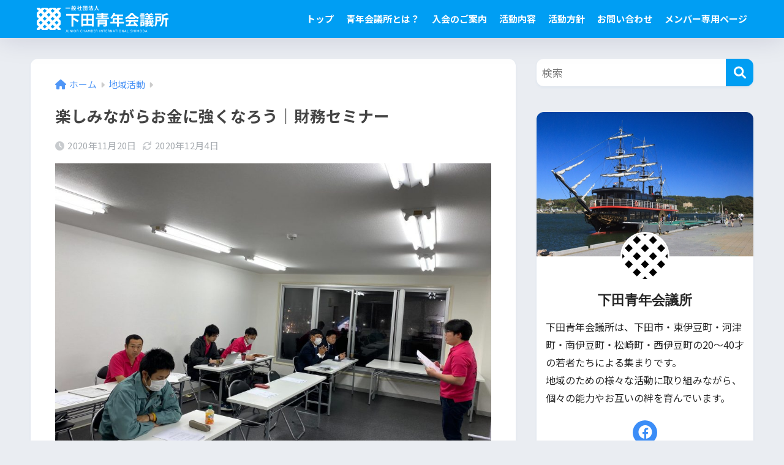

--- FILE ---
content_type: text/html; charset=UTF-8
request_url: https://shimodajc.org/archives/359
body_size: 15051
content:

<!doctype html>
<html lang="ja">
<head>
  <meta charset="utf-8">
  <meta http-equiv="X-UA-Compatible" content="IE=edge">
  <meta name="HandheldFriendly" content="True">
  <meta name="MobileOptimized" content="320">
  <meta name="viewport" content="width=device-width, initial-scale=1, viewport-fit=cover"/>
  <meta name="msapplication-TileColor" content="#1C81E6">
  <meta name="theme-color" content="#1C81E6">
  <link rel="pingback" href="https://shimodajc.org/wp/xmlrpc.php">
  <meta name='robots' content='index, follow, max-image-preview:large, max-snippet:-1, max-video-preview:-1' />
	<style>img:is([sizes="auto" i], [sizes^="auto," i]) { contain-intrinsic-size: 3000px 1500px }</style>
	
	<!-- This site is optimized with the Yoast SEO plugin v25.3 - https://yoast.com/wordpress/plugins/seo/ -->
	<title>楽しみながらお金に強くなろう｜財務セミナー - （一社）下田青年会議所</title>
	<link rel="canonical" href="https://shimodajc.org/archives/359" />
	<meta property="og:locale" content="ja_JP" />
	<meta property="og:type" content="article" />
	<meta property="og:title" content="楽しみながらお金に強くなろう｜財務セミナー - （一社）下田青年会議所" />
	<meta property="og:description" content="本日は財務セミナー「スキルアップ財務！エンジョイ財務！」を開催しました。 目的は「メンバーの財務に関する知識の向上」です。 どのような立場であれ、ビジネスパーソンに必須のカネの知識。特に下田青年会議所のメンバーは、ビジネ ..." />
	<meta property="og:url" content="https://shimodajc.org/archives/359" />
	<meta property="og:site_name" content="（一社）下田青年会議所" />
	<meta property="article:published_time" content="2020-11-20T14:02:02+00:00" />
	<meta property="article:modified_time" content="2020-12-04T01:08:25+00:00" />
	<meta property="og:image" content="https://shimodajc.org/wp/wp-content/uploads/2020/12/2011zaimu.jpg" />
	<meta property="og:image:width" content="2016" />
	<meta property="og:image:height" content="1512" />
	<meta property="og:image:type" content="image/jpeg" />
	<meta name="author" content="wpmaster" />
	<meta name="twitter:card" content="summary_large_image" />
	<meta name="twitter:label1" content="執筆者" />
	<meta name="twitter:data1" content="wpmaster" />
	<script type="application/ld+json" class="yoast-schema-graph">{"@context":"https://schema.org","@graph":[{"@type":"WebPage","@id":"https://shimodajc.org/archives/359","url":"https://shimodajc.org/archives/359","name":"楽しみながらお金に強くなろう｜財務セミナー - （一社）下田青年会議所","isPartOf":{"@id":"https://shimodajc.org/#website"},"primaryImageOfPage":{"@id":"https://shimodajc.org/archives/359#primaryimage"},"image":{"@id":"https://shimodajc.org/archives/359#primaryimage"},"thumbnailUrl":"https://shimodajc.org/wp/wp-content/uploads/2020/12/2011zaimu.jpg","datePublished":"2020-11-20T14:02:02+00:00","dateModified":"2020-12-04T01:08:25+00:00","author":{"@id":"https://shimodajc.org/#/schema/person/62f454afeac07317ddec42102b90245c"},"breadcrumb":{"@id":"https://shimodajc.org/archives/359#breadcrumb"},"inLanguage":"ja","potentialAction":[{"@type":"ReadAction","target":["https://shimodajc.org/archives/359"]}]},{"@type":"ImageObject","inLanguage":"ja","@id":"https://shimodajc.org/archives/359#primaryimage","url":"https://shimodajc.org/wp/wp-content/uploads/2020/12/2011zaimu.jpg","contentUrl":"https://shimodajc.org/wp/wp-content/uploads/2020/12/2011zaimu.jpg","width":2016,"height":1512},{"@type":"BreadcrumbList","@id":"https://shimodajc.org/archives/359#breadcrumb","itemListElement":[{"@type":"ListItem","position":1,"name":"ホーム","item":"https://shimodajc.org/"},{"@type":"ListItem","position":2,"name":"ブログ","item":"https://shimodajc.org/blog"},{"@type":"ListItem","position":3,"name":"楽しみながらお金に強くなろう｜財務セミナー"}]},{"@type":"WebSite","@id":"https://shimodajc.org/#website","url":"https://shimodajc.org/","name":"（一社）下田青年会議所","description":"飛躍 -地域と共鳴し、とどまるな、突き進め-","potentialAction":[{"@type":"SearchAction","target":{"@type":"EntryPoint","urlTemplate":"https://shimodajc.org/?s={search_term_string}"},"query-input":{"@type":"PropertyValueSpecification","valueRequired":true,"valueName":"search_term_string"}}],"inLanguage":"ja"},{"@type":"Person","@id":"https://shimodajc.org/#/schema/person/62f454afeac07317ddec42102b90245c","name":"wpmaster","url":"https://shimodajc.org/archives/author/wpmaster"}]}</script>
	<!-- / Yoast SEO plugin. -->


<link rel='dns-prefetch' href='//www.google.com' />
<link rel='dns-prefetch' href='//fonts.googleapis.com' />
<link rel='dns-prefetch' href='//use.fontawesome.com' />
<link rel='dns-prefetch' href='//maxcdn.bootstrapcdn.com' />
<link rel="alternate" type="application/rss+xml" title="（一社）下田青年会議所 &raquo; フィード" href="https://shimodajc.org/feed" />
<link rel="alternate" type="application/rss+xml" title="（一社）下田青年会議所 &raquo; コメントフィード" href="https://shimodajc.org/comments/feed" />
<script type="text/javascript">
/* <![CDATA[ */
window._wpemojiSettings = {"baseUrl":"https:\/\/s.w.org\/images\/core\/emoji\/16.0.1\/72x72\/","ext":".png","svgUrl":"https:\/\/s.w.org\/images\/core\/emoji\/16.0.1\/svg\/","svgExt":".svg","source":{"concatemoji":"https:\/\/shimodajc.org\/wp\/wp-includes\/js\/wp-emoji-release.min.js?ver=6.8.3"}};
/*! This file is auto-generated */
!function(s,n){var o,i,e;function c(e){try{var t={supportTests:e,timestamp:(new Date).valueOf()};sessionStorage.setItem(o,JSON.stringify(t))}catch(e){}}function p(e,t,n){e.clearRect(0,0,e.canvas.width,e.canvas.height),e.fillText(t,0,0);var t=new Uint32Array(e.getImageData(0,0,e.canvas.width,e.canvas.height).data),a=(e.clearRect(0,0,e.canvas.width,e.canvas.height),e.fillText(n,0,0),new Uint32Array(e.getImageData(0,0,e.canvas.width,e.canvas.height).data));return t.every(function(e,t){return e===a[t]})}function u(e,t){e.clearRect(0,0,e.canvas.width,e.canvas.height),e.fillText(t,0,0);for(var n=e.getImageData(16,16,1,1),a=0;a<n.data.length;a++)if(0!==n.data[a])return!1;return!0}function f(e,t,n,a){switch(t){case"flag":return n(e,"\ud83c\udff3\ufe0f\u200d\u26a7\ufe0f","\ud83c\udff3\ufe0f\u200b\u26a7\ufe0f")?!1:!n(e,"\ud83c\udde8\ud83c\uddf6","\ud83c\udde8\u200b\ud83c\uddf6")&&!n(e,"\ud83c\udff4\udb40\udc67\udb40\udc62\udb40\udc65\udb40\udc6e\udb40\udc67\udb40\udc7f","\ud83c\udff4\u200b\udb40\udc67\u200b\udb40\udc62\u200b\udb40\udc65\u200b\udb40\udc6e\u200b\udb40\udc67\u200b\udb40\udc7f");case"emoji":return!a(e,"\ud83e\udedf")}return!1}function g(e,t,n,a){var r="undefined"!=typeof WorkerGlobalScope&&self instanceof WorkerGlobalScope?new OffscreenCanvas(300,150):s.createElement("canvas"),o=r.getContext("2d",{willReadFrequently:!0}),i=(o.textBaseline="top",o.font="600 32px Arial",{});return e.forEach(function(e){i[e]=t(o,e,n,a)}),i}function t(e){var t=s.createElement("script");t.src=e,t.defer=!0,s.head.appendChild(t)}"undefined"!=typeof Promise&&(o="wpEmojiSettingsSupports",i=["flag","emoji"],n.supports={everything:!0,everythingExceptFlag:!0},e=new Promise(function(e){s.addEventListener("DOMContentLoaded",e,{once:!0})}),new Promise(function(t){var n=function(){try{var e=JSON.parse(sessionStorage.getItem(o));if("object"==typeof e&&"number"==typeof e.timestamp&&(new Date).valueOf()<e.timestamp+604800&&"object"==typeof e.supportTests)return e.supportTests}catch(e){}return null}();if(!n){if("undefined"!=typeof Worker&&"undefined"!=typeof OffscreenCanvas&&"undefined"!=typeof URL&&URL.createObjectURL&&"undefined"!=typeof Blob)try{var e="postMessage("+g.toString()+"("+[JSON.stringify(i),f.toString(),p.toString(),u.toString()].join(",")+"));",a=new Blob([e],{type:"text/javascript"}),r=new Worker(URL.createObjectURL(a),{name:"wpTestEmojiSupports"});return void(r.onmessage=function(e){c(n=e.data),r.terminate(),t(n)})}catch(e){}c(n=g(i,f,p,u))}t(n)}).then(function(e){for(var t in e)n.supports[t]=e[t],n.supports.everything=n.supports.everything&&n.supports[t],"flag"!==t&&(n.supports.everythingExceptFlag=n.supports.everythingExceptFlag&&n.supports[t]);n.supports.everythingExceptFlag=n.supports.everythingExceptFlag&&!n.supports.flag,n.DOMReady=!1,n.readyCallback=function(){n.DOMReady=!0}}).then(function(){return e}).then(function(){var e;n.supports.everything||(n.readyCallback(),(e=n.source||{}).concatemoji?t(e.concatemoji):e.wpemoji&&e.twemoji&&(t(e.twemoji),t(e.wpemoji)))}))}((window,document),window._wpemojiSettings);
/* ]]> */
</script>
<link rel='stylesheet' id='sng-stylesheet-css' href='https://shimodajc.org/wp/wp-content/themes/sango-theme/style.css?version=3.3.14' type='text/css' media='all' />
<link rel='stylesheet' id='sng-option-css' href='https://shimodajc.org/wp/wp-content/themes/sango-theme/entry-option.css?version=3.3.14' type='text/css' media='all' />
<link rel='stylesheet' id='sng-old-css-css' href='https://shimodajc.org/wp/wp-content/themes/sango-theme/style-old.css?version=3.3.14' type='text/css' media='all' />
<link rel='stylesheet' id='sango_theme_gutenberg-style-css' href='https://shimodajc.org/wp/wp-content/themes/sango-theme/library/gutenberg/dist/build/style-blocks.css?version=3.3.14' type='text/css' media='all' />
<style id='sango_theme_gutenberg-style-inline-css' type='text/css'>
:root{--sgb-main-color:#009EF3;--sgb-pastel-color:#b4e0fa;--sgb-accent-color:#ffb36b;--wp--preset--color--sango-main:var(--sgb-main-color);--wp--preset--color--sango-pastel:var(--sgb-pastel-color);--wp--preset--color--sango-accent:var(--sgb-accent-color)}
</style>
<link rel='stylesheet' id='sng-googlefonts-css' href='https://fonts.googleapis.com/css?family=Quicksand%3A500%2C700%7CNoto+Sans+JP%3A400%2C700&#038;display=swap' type='text/css' media='all' />
<link rel='stylesheet' id='sng-fontawesome-css' href='https://use.fontawesome.com/releases/v6.1.1/css/all.css' type='text/css' media='all' />
<link rel='stylesheet' id='sbr_styles-css' href='https://shimodajc.org/wp/wp-content/plugins/reviews-feed/assets/css/sbr-styles.min.css' type='text/css' media='all' />
<link rel='stylesheet' id='sbi_styles-css' href='https://shimodajc.org/wp/wp-content/plugins/instagram-feed/css/sbi-styles.min.css' type='text/css' media='all' />
<style id='wp-emoji-styles-inline-css' type='text/css'>

	img.wp-smiley, img.emoji {
		display: inline !important;
		border: none !important;
		box-shadow: none !important;
		height: 1em !important;
		width: 1em !important;
		margin: 0 0.07em !important;
		vertical-align: -0.1em !important;
		background: none !important;
		padding: 0 !important;
	}
</style>
<link rel='stylesheet' id='wp-block-library-css' href='https://shimodajc.org/wp/wp-includes/css/dist/block-library/style.min.css?ver=6.8.3' type='text/css' media='all' />
<style id='global-styles-inline-css' type='text/css'>
:root{--wp--preset--aspect-ratio--square: 1;--wp--preset--aspect-ratio--4-3: 4/3;--wp--preset--aspect-ratio--3-4: 3/4;--wp--preset--aspect-ratio--3-2: 3/2;--wp--preset--aspect-ratio--2-3: 2/3;--wp--preset--aspect-ratio--16-9: 16/9;--wp--preset--aspect-ratio--9-16: 9/16;--wp--preset--color--black: #000000;--wp--preset--color--cyan-bluish-gray: #abb8c3;--wp--preset--color--white: #ffffff;--wp--preset--color--pale-pink: #f78da7;--wp--preset--color--vivid-red: #cf2e2e;--wp--preset--color--luminous-vivid-orange: #ff6900;--wp--preset--color--luminous-vivid-amber: #fcb900;--wp--preset--color--light-green-cyan: #7bdcb5;--wp--preset--color--vivid-green-cyan: #00d084;--wp--preset--color--pale-cyan-blue: #8ed1fc;--wp--preset--color--vivid-cyan-blue: #0693e3;--wp--preset--color--vivid-purple: #9b51e0;--wp--preset--color--sango-main: var(--sgb-main-color);--wp--preset--color--sango-pastel: var(--sgb-pastel-color);--wp--preset--color--sango-accent: var(--sgb-accent-color);--wp--preset--color--sango-blue: #009EF3;--wp--preset--color--sango-orange: #ffb36b;--wp--preset--color--sango-red: #f88080;--wp--preset--color--sango-green: #90d581;--wp--preset--color--sango-black: #333;--wp--preset--color--sango-gray: gray;--wp--preset--color--sango-silver: whitesmoke;--wp--preset--color--sango-light-blue: #b4e0fa;--wp--preset--color--sango-light-red: #ffebeb;--wp--preset--color--sango-light-orange: #fff9e6;--wp--preset--gradient--vivid-cyan-blue-to-vivid-purple: linear-gradient(135deg,rgba(6,147,227,1) 0%,rgb(155,81,224) 100%);--wp--preset--gradient--light-green-cyan-to-vivid-green-cyan: linear-gradient(135deg,rgb(122,220,180) 0%,rgb(0,208,130) 100%);--wp--preset--gradient--luminous-vivid-amber-to-luminous-vivid-orange: linear-gradient(135deg,rgba(252,185,0,1) 0%,rgba(255,105,0,1) 100%);--wp--preset--gradient--luminous-vivid-orange-to-vivid-red: linear-gradient(135deg,rgba(255,105,0,1) 0%,rgb(207,46,46) 100%);--wp--preset--gradient--very-light-gray-to-cyan-bluish-gray: linear-gradient(135deg,rgb(238,238,238) 0%,rgb(169,184,195) 100%);--wp--preset--gradient--cool-to-warm-spectrum: linear-gradient(135deg,rgb(74,234,220) 0%,rgb(151,120,209) 20%,rgb(207,42,186) 40%,rgb(238,44,130) 60%,rgb(251,105,98) 80%,rgb(254,248,76) 100%);--wp--preset--gradient--blush-light-purple: linear-gradient(135deg,rgb(255,206,236) 0%,rgb(152,150,240) 100%);--wp--preset--gradient--blush-bordeaux: linear-gradient(135deg,rgb(254,205,165) 0%,rgb(254,45,45) 50%,rgb(107,0,62) 100%);--wp--preset--gradient--luminous-dusk: linear-gradient(135deg,rgb(255,203,112) 0%,rgb(199,81,192) 50%,rgb(65,88,208) 100%);--wp--preset--gradient--pale-ocean: linear-gradient(135deg,rgb(255,245,203) 0%,rgb(182,227,212) 50%,rgb(51,167,181) 100%);--wp--preset--gradient--electric-grass: linear-gradient(135deg,rgb(202,248,128) 0%,rgb(113,206,126) 100%);--wp--preset--gradient--midnight: linear-gradient(135deg,rgb(2,3,129) 0%,rgb(40,116,252) 100%);--wp--preset--font-size--small: 13px;--wp--preset--font-size--medium: 20px;--wp--preset--font-size--large: 36px;--wp--preset--font-size--x-large: 42px;--wp--preset--font-family--default: "Helvetica", "Arial", "Hiragino Kaku Gothic ProN", "Hiragino Sans", YuGothic, "Yu Gothic", "メイリオ", Meiryo, sans-serif;--wp--preset--font-family--notosans: "Noto Sans JP", var(--wp--preset--font-family--default);--wp--preset--font-family--mplusrounded: "M PLUS Rounded 1c", var(--wp--preset--font-family--default);--wp--preset--font-family--dfont: "Quicksand", var(--wp--preset--font-family--default);--wp--preset--spacing--20: 0.44rem;--wp--preset--spacing--30: 0.67rem;--wp--preset--spacing--40: 1rem;--wp--preset--spacing--50: 1.5rem;--wp--preset--spacing--60: 2.25rem;--wp--preset--spacing--70: 3.38rem;--wp--preset--spacing--80: 5.06rem;--wp--preset--shadow--natural: 6px 6px 9px rgba(0, 0, 0, 0.2);--wp--preset--shadow--deep: 12px 12px 50px rgba(0, 0, 0, 0.4);--wp--preset--shadow--sharp: 6px 6px 0px rgba(0, 0, 0, 0.2);--wp--preset--shadow--outlined: 6px 6px 0px -3px rgba(255, 255, 255, 1), 6px 6px rgba(0, 0, 0, 1);--wp--preset--shadow--crisp: 6px 6px 0px rgba(0, 0, 0, 1);--wp--custom--wrap--width: 92%;--wp--custom--wrap--default-width: 800px;--wp--custom--wrap--content-width: 1180px;--wp--custom--wrap--max-width: var(--wp--custom--wrap--content-width);--wp--custom--wrap--side: 30%;--wp--custom--wrap--gap: 2em;--wp--custom--wrap--mobile--padding: 15px;--wp--custom--shadow--large: 0 15px 30px -7px rgba(0, 12, 66, 0.15 );--wp--custom--shadow--large-hover: 0 40px 50px -15px rgba(0, 12, 66, 0.2 );--wp--custom--shadow--medium: 0 6px 13px -3px rgba(0, 12, 66, 0.1), 0 0px 1px rgba(0,30,100, 0.1 );--wp--custom--shadow--medium-hover: 0 12px 45px -9px rgb(0 0 0 / 23%);--wp--custom--shadow--solid: 0 1px 2px 0 rgba(24, 44, 84, 0.1), 0 1px 3px 1px rgba(24, 44, 84, 0.1);--wp--custom--shadow--solid-hover: 0 2px 4px 0 rgba(24, 44, 84, 0.1), 0 2px 8px 0 rgba(24, 44, 84, 0.1);--wp--custom--shadow--small: 0 2px 4px #4385bb12;--wp--custom--rounded--medium: 12px;--wp--custom--rounded--small: 6px;--wp--custom--widget--padding-horizontal: 18px;--wp--custom--widget--padding-vertical: 6px;--wp--custom--widget--icon-margin: 6px;--wp--custom--widget--gap: 2.5em;--wp--custom--entry--gap: 1.5rem;--wp--custom--entry--border-color: #eaedf2;--wp--custom--animation--fade-in: fadeIn 0.7s ease 0s 1 normal;--wp--custom--animation--header: fadeHeader 1s ease 0s 1 normal;--wp--custom--transition--default: 0.3s ease-in-out;--wp--custom--totop--opacity: 0.6;--wp--custom--totop--right: 18px;--wp--custom--totop--bottom: 20px;--wp--custom--totop--mobile--right: 15px;--wp--custom--totop--mobile--bottom: 10px;--wp--custom--toc--button--opacity: 0.6;--wp--custom--footer--column-gap: 40px;}:root { --wp--style--global--content-size: 900px;--wp--style--global--wide-size: 980px; }:where(body) { margin: 0; }.wp-site-blocks > .alignleft { float: left; margin-right: 2em; }.wp-site-blocks > .alignright { float: right; margin-left: 2em; }.wp-site-blocks > .aligncenter { justify-content: center; margin-left: auto; margin-right: auto; }:where(.wp-site-blocks) > * { margin-block-start: 1.5rem; margin-block-end: 0; }:where(.wp-site-blocks) > :first-child { margin-block-start: 0; }:where(.wp-site-blocks) > :last-child { margin-block-end: 0; }:root { --wp--style--block-gap: 1.5rem; }:root :where(.is-layout-flow) > :first-child{margin-block-start: 0;}:root :where(.is-layout-flow) > :last-child{margin-block-end: 0;}:root :where(.is-layout-flow) > *{margin-block-start: 1.5rem;margin-block-end: 0;}:root :where(.is-layout-constrained) > :first-child{margin-block-start: 0;}:root :where(.is-layout-constrained) > :last-child{margin-block-end: 0;}:root :where(.is-layout-constrained) > *{margin-block-start: 1.5rem;margin-block-end: 0;}:root :where(.is-layout-flex){gap: 1.5rem;}:root :where(.is-layout-grid){gap: 1.5rem;}.is-layout-flow > .alignleft{float: left;margin-inline-start: 0;margin-inline-end: 2em;}.is-layout-flow > .alignright{float: right;margin-inline-start: 2em;margin-inline-end: 0;}.is-layout-flow > .aligncenter{margin-left: auto !important;margin-right: auto !important;}.is-layout-constrained > .alignleft{float: left;margin-inline-start: 0;margin-inline-end: 2em;}.is-layout-constrained > .alignright{float: right;margin-inline-start: 2em;margin-inline-end: 0;}.is-layout-constrained > .aligncenter{margin-left: auto !important;margin-right: auto !important;}.is-layout-constrained > :where(:not(.alignleft):not(.alignright):not(.alignfull)){max-width: var(--wp--style--global--content-size);margin-left: auto !important;margin-right: auto !important;}.is-layout-constrained > .alignwide{max-width: var(--wp--style--global--wide-size);}body .is-layout-flex{display: flex;}.is-layout-flex{flex-wrap: wrap;align-items: center;}.is-layout-flex > :is(*, div){margin: 0;}body .is-layout-grid{display: grid;}.is-layout-grid > :is(*, div){margin: 0;}body{font-family: var(--sgb-font-family);padding-top: 0px;padding-right: 0px;padding-bottom: 0px;padding-left: 0px;}a:where(:not(.wp-element-button)){text-decoration: underline;}:root :where(.wp-element-button, .wp-block-button__link){background-color: #32373c;border-width: 0;color: #fff;font-family: inherit;font-size: inherit;line-height: inherit;padding: calc(0.667em + 2px) calc(1.333em + 2px);text-decoration: none;}.has-black-color{color: var(--wp--preset--color--black) !important;}.has-cyan-bluish-gray-color{color: var(--wp--preset--color--cyan-bluish-gray) !important;}.has-white-color{color: var(--wp--preset--color--white) !important;}.has-pale-pink-color{color: var(--wp--preset--color--pale-pink) !important;}.has-vivid-red-color{color: var(--wp--preset--color--vivid-red) !important;}.has-luminous-vivid-orange-color{color: var(--wp--preset--color--luminous-vivid-orange) !important;}.has-luminous-vivid-amber-color{color: var(--wp--preset--color--luminous-vivid-amber) !important;}.has-light-green-cyan-color{color: var(--wp--preset--color--light-green-cyan) !important;}.has-vivid-green-cyan-color{color: var(--wp--preset--color--vivid-green-cyan) !important;}.has-pale-cyan-blue-color{color: var(--wp--preset--color--pale-cyan-blue) !important;}.has-vivid-cyan-blue-color{color: var(--wp--preset--color--vivid-cyan-blue) !important;}.has-vivid-purple-color{color: var(--wp--preset--color--vivid-purple) !important;}.has-sango-main-color{color: var(--wp--preset--color--sango-main) !important;}.has-sango-pastel-color{color: var(--wp--preset--color--sango-pastel) !important;}.has-sango-accent-color{color: var(--wp--preset--color--sango-accent) !important;}.has-sango-blue-color{color: var(--wp--preset--color--sango-blue) !important;}.has-sango-orange-color{color: var(--wp--preset--color--sango-orange) !important;}.has-sango-red-color{color: var(--wp--preset--color--sango-red) !important;}.has-sango-green-color{color: var(--wp--preset--color--sango-green) !important;}.has-sango-black-color{color: var(--wp--preset--color--sango-black) !important;}.has-sango-gray-color{color: var(--wp--preset--color--sango-gray) !important;}.has-sango-silver-color{color: var(--wp--preset--color--sango-silver) !important;}.has-sango-light-blue-color{color: var(--wp--preset--color--sango-light-blue) !important;}.has-sango-light-red-color{color: var(--wp--preset--color--sango-light-red) !important;}.has-sango-light-orange-color{color: var(--wp--preset--color--sango-light-orange) !important;}.has-black-background-color{background-color: var(--wp--preset--color--black) !important;}.has-cyan-bluish-gray-background-color{background-color: var(--wp--preset--color--cyan-bluish-gray) !important;}.has-white-background-color{background-color: var(--wp--preset--color--white) !important;}.has-pale-pink-background-color{background-color: var(--wp--preset--color--pale-pink) !important;}.has-vivid-red-background-color{background-color: var(--wp--preset--color--vivid-red) !important;}.has-luminous-vivid-orange-background-color{background-color: var(--wp--preset--color--luminous-vivid-orange) !important;}.has-luminous-vivid-amber-background-color{background-color: var(--wp--preset--color--luminous-vivid-amber) !important;}.has-light-green-cyan-background-color{background-color: var(--wp--preset--color--light-green-cyan) !important;}.has-vivid-green-cyan-background-color{background-color: var(--wp--preset--color--vivid-green-cyan) !important;}.has-pale-cyan-blue-background-color{background-color: var(--wp--preset--color--pale-cyan-blue) !important;}.has-vivid-cyan-blue-background-color{background-color: var(--wp--preset--color--vivid-cyan-blue) !important;}.has-vivid-purple-background-color{background-color: var(--wp--preset--color--vivid-purple) !important;}.has-sango-main-background-color{background-color: var(--wp--preset--color--sango-main) !important;}.has-sango-pastel-background-color{background-color: var(--wp--preset--color--sango-pastel) !important;}.has-sango-accent-background-color{background-color: var(--wp--preset--color--sango-accent) !important;}.has-sango-blue-background-color{background-color: var(--wp--preset--color--sango-blue) !important;}.has-sango-orange-background-color{background-color: var(--wp--preset--color--sango-orange) !important;}.has-sango-red-background-color{background-color: var(--wp--preset--color--sango-red) !important;}.has-sango-green-background-color{background-color: var(--wp--preset--color--sango-green) !important;}.has-sango-black-background-color{background-color: var(--wp--preset--color--sango-black) !important;}.has-sango-gray-background-color{background-color: var(--wp--preset--color--sango-gray) !important;}.has-sango-silver-background-color{background-color: var(--wp--preset--color--sango-silver) !important;}.has-sango-light-blue-background-color{background-color: var(--wp--preset--color--sango-light-blue) !important;}.has-sango-light-red-background-color{background-color: var(--wp--preset--color--sango-light-red) !important;}.has-sango-light-orange-background-color{background-color: var(--wp--preset--color--sango-light-orange) !important;}.has-black-border-color{border-color: var(--wp--preset--color--black) !important;}.has-cyan-bluish-gray-border-color{border-color: var(--wp--preset--color--cyan-bluish-gray) !important;}.has-white-border-color{border-color: var(--wp--preset--color--white) !important;}.has-pale-pink-border-color{border-color: var(--wp--preset--color--pale-pink) !important;}.has-vivid-red-border-color{border-color: var(--wp--preset--color--vivid-red) !important;}.has-luminous-vivid-orange-border-color{border-color: var(--wp--preset--color--luminous-vivid-orange) !important;}.has-luminous-vivid-amber-border-color{border-color: var(--wp--preset--color--luminous-vivid-amber) !important;}.has-light-green-cyan-border-color{border-color: var(--wp--preset--color--light-green-cyan) !important;}.has-vivid-green-cyan-border-color{border-color: var(--wp--preset--color--vivid-green-cyan) !important;}.has-pale-cyan-blue-border-color{border-color: var(--wp--preset--color--pale-cyan-blue) !important;}.has-vivid-cyan-blue-border-color{border-color: var(--wp--preset--color--vivid-cyan-blue) !important;}.has-vivid-purple-border-color{border-color: var(--wp--preset--color--vivid-purple) !important;}.has-sango-main-border-color{border-color: var(--wp--preset--color--sango-main) !important;}.has-sango-pastel-border-color{border-color: var(--wp--preset--color--sango-pastel) !important;}.has-sango-accent-border-color{border-color: var(--wp--preset--color--sango-accent) !important;}.has-sango-blue-border-color{border-color: var(--wp--preset--color--sango-blue) !important;}.has-sango-orange-border-color{border-color: var(--wp--preset--color--sango-orange) !important;}.has-sango-red-border-color{border-color: var(--wp--preset--color--sango-red) !important;}.has-sango-green-border-color{border-color: var(--wp--preset--color--sango-green) !important;}.has-sango-black-border-color{border-color: var(--wp--preset--color--sango-black) !important;}.has-sango-gray-border-color{border-color: var(--wp--preset--color--sango-gray) !important;}.has-sango-silver-border-color{border-color: var(--wp--preset--color--sango-silver) !important;}.has-sango-light-blue-border-color{border-color: var(--wp--preset--color--sango-light-blue) !important;}.has-sango-light-red-border-color{border-color: var(--wp--preset--color--sango-light-red) !important;}.has-sango-light-orange-border-color{border-color: var(--wp--preset--color--sango-light-orange) !important;}.has-vivid-cyan-blue-to-vivid-purple-gradient-background{background: var(--wp--preset--gradient--vivid-cyan-blue-to-vivid-purple) !important;}.has-light-green-cyan-to-vivid-green-cyan-gradient-background{background: var(--wp--preset--gradient--light-green-cyan-to-vivid-green-cyan) !important;}.has-luminous-vivid-amber-to-luminous-vivid-orange-gradient-background{background: var(--wp--preset--gradient--luminous-vivid-amber-to-luminous-vivid-orange) !important;}.has-luminous-vivid-orange-to-vivid-red-gradient-background{background: var(--wp--preset--gradient--luminous-vivid-orange-to-vivid-red) !important;}.has-very-light-gray-to-cyan-bluish-gray-gradient-background{background: var(--wp--preset--gradient--very-light-gray-to-cyan-bluish-gray) !important;}.has-cool-to-warm-spectrum-gradient-background{background: var(--wp--preset--gradient--cool-to-warm-spectrum) !important;}.has-blush-light-purple-gradient-background{background: var(--wp--preset--gradient--blush-light-purple) !important;}.has-blush-bordeaux-gradient-background{background: var(--wp--preset--gradient--blush-bordeaux) !important;}.has-luminous-dusk-gradient-background{background: var(--wp--preset--gradient--luminous-dusk) !important;}.has-pale-ocean-gradient-background{background: var(--wp--preset--gradient--pale-ocean) !important;}.has-electric-grass-gradient-background{background: var(--wp--preset--gradient--electric-grass) !important;}.has-midnight-gradient-background{background: var(--wp--preset--gradient--midnight) !important;}.has-small-font-size{font-size: var(--wp--preset--font-size--small) !important;}.has-medium-font-size{font-size: var(--wp--preset--font-size--medium) !important;}.has-large-font-size{font-size: var(--wp--preset--font-size--large) !important;}.has-x-large-font-size{font-size: var(--wp--preset--font-size--x-large) !important;}.has-default-font-family{font-family: var(--wp--preset--font-family--default) !important;}.has-notosans-font-family{font-family: var(--wp--preset--font-family--notosans) !important;}.has-mplusrounded-font-family{font-family: var(--wp--preset--font-family--mplusrounded) !important;}.has-dfont-font-family{font-family: var(--wp--preset--font-family--dfont) !important;}
:root :where(.wp-block-button .wp-block-button__link){background-color: var(--wp--preset--color--sango-main);border-radius: var(--wp--custom--rounded--medium);color: #fff;font-size: 18px;font-weight: 600;padding-top: 0.4em;padding-right: 1.3em;padding-bottom: 0.4em;padding-left: 1.3em;}
:root :where(.wp-block-pullquote){font-size: 1.5em;line-height: 1.6;}
</style>
<link rel='stylesheet' id='contact-form-7-css' href='https://shimodajc.org/wp/wp-content/plugins/contact-form-7/includes/css/styles.css' type='text/css' media='all' />
<link rel='stylesheet' id='ctf_styles-css' href='https://shimodajc.org/wp/wp-content/plugins/custom-twitter-feeds/css/ctf-styles.min.css' type='text/css' media='all' />
<link rel='stylesheet' id='cff-css' href='https://shimodajc.org/wp/wp-content/plugins/custom-facebook-feed/assets/css/cff-style.min.css' type='text/css' media='all' />
<link rel='stylesheet' id='sb-font-awesome-css' href='https://maxcdn.bootstrapcdn.com/font-awesome/4.7.0/css/font-awesome.min.css' type='text/css' media='all' />
<link rel='stylesheet' id='child-style-css' href='https://shimodajc.org/wp/wp-content/themes/sango-theme-child/style.css' type='text/css' media='all' />
<script type="text/javascript" src="https://shimodajc.org/wp/wp-includes/js/jquery/jquery.min.js?ver=3.7.1" id="jquery-core-js"></script>
<script type="text/javascript" src="https://shimodajc.org/wp/wp-includes/js/jquery/jquery-migrate.min.js?ver=3.4.1" id="jquery-migrate-js"></script>
<link rel="https://api.w.org/" href="https://shimodajc.org/wp-json/" /><link rel="alternate" title="JSON" type="application/json" href="https://shimodajc.org/wp-json/wp/v2/posts/359" /><link rel="EditURI" type="application/rsd+xml" title="RSD" href="https://shimodajc.org/wp/xmlrpc.php?rsd" />
<link rel='shortlink' href='https://shimodajc.org/?p=359' />
<link rel="alternate" title="oEmbed (JSON)" type="application/json+oembed" href="https://shimodajc.org/wp-json/oembed/1.0/embed?url=https%3A%2F%2Fshimodajc.org%2Farchives%2F359" />
<link rel="alternate" title="oEmbed (XML)" type="text/xml+oembed" href="https://shimodajc.org/wp-json/oembed/1.0/embed?url=https%3A%2F%2Fshimodajc.org%2Farchives%2F359&#038;format=xml" />
<meta property="og:title" content="楽しみながらお金に強くなろう｜財務セミナー" />
<meta property="og:description" content="本日は財務セミナー「スキルアップ財務！エンジョイ財務！」を開催しました。 目的は「メンバーの財務に関する知識の向上」です。 どのような立場であれ、ビジネスパーソンに必須のカネの知識。特に下田青年会議所のメンバーは、ビジネ ... " />
<meta property="og:type" content="article" />
<meta property="og:url" content="https://shimodajc.org/archives/359" />
<meta property="og:image" content="https://shimodajc.org/wp/wp-content/uploads/2020/12/2011zaimu-1024x768.jpg" />
<meta name="thumbnail" content="https://shimodajc.org/wp/wp-content/uploads/2020/12/2011zaimu-1024x768.jpg" />
<meta property="og:site_name" content="（一社）下田青年会議所" />
<meta name="twitter:card" content="summary_large_image" />
<meta name="google-site-verification" content="-sdpBb1qLITZEXKD5y2G-HcK4WBsq7KOP4XU_PkJg_s" />	<script>
	  (function(i,s,o,g,r,a,m){i['GoogleAnalyticsObject']=r;i[r]=i[r]||function(){
	  (i[r].q=i[r].q||[]).push(arguments)},i[r].l=1*new Date();a=s.createElement(o),
	  m=s.getElementsByTagName(o)[0];a.async=1;a.src=g;m.parentNode.insertBefore(a,m)
	  })(window,document,'script','//www.google-analytics.com/analytics.js','ga');
	  ga('create', 'G-7YW92XDP80', 'auto');
	  ga('send', 'pageview');
	</script>
	<link rel="icon" href="https://shimodajc.org/wp/wp-content/uploads/2025/06/cropped-JCI-logomarkロゴ-32x32.jpg" sizes="32x32" />
<link rel="icon" href="https://shimodajc.org/wp/wp-content/uploads/2025/06/cropped-JCI-logomarkロゴ-192x192.jpg" sizes="192x192" />
<link rel="apple-touch-icon" href="https://shimodajc.org/wp/wp-content/uploads/2025/06/cropped-JCI-logomarkロゴ-180x180.jpg" />
<meta name="msapplication-TileImage" content="https://shimodajc.org/wp/wp-content/uploads/2025/06/cropped-JCI-logomarkロゴ-270x270.jpg" />
		<style type="text/css" id="wp-custom-css">
			.grecaptcha-badge { visibility: hidden; }		</style>
		<style> a{color:#4f96f6}.header, .drawer__title{background-color:#009EF3}#logo a{color:#FFF}.desktop-nav li a , .mobile-nav li a, #drawer__open, .header-search__open, .drawer__title{color:#FFF}.drawer__title__close span, .drawer__title__close span:before{background:#FFF}.desktop-nav li:after{background:#FFF}.mobile-nav .current-menu-item{border-bottom-color:#FFF}.widgettitle, .sidebar .wp-block-group h2, .drawer .wp-block-group h2{color:#009EF3;background-color:#b4e0fa}#footer-menu a, .copyright{color:#FFF}#footer-menu{background-color:#009EF3}.footer, .footer-block{background-color:#e0e4eb}.footer-block, .footer, .footer a, .footer .widget ul li a{color:#3c3c3c}body{font-size:100%}@media only screen and (min-width:481px){body{font-size:107%}}@media only screen and (min-width:1030px){body{font-size:107%}}.totop{background:#009EF3}.header-info a{color:#FFF;background:linear-gradient(95deg, #738bff, #85e3ec)}.fixed-menu ul{background:#FFF}.fixed-menu a{color:#a2a7ab}.fixed-menu .current-menu-item a, .fixed-menu ul li a.active{color:#009EF3}.post-tab{background:#FFF}.post-tab > div{color:#a7a7a7}body{--sgb-font-family:var(--wp--preset--font-family--notosans)}#fixed_sidebar{top:0px}:target{scroll-margin-top:0px}</style></head>
<body class="wp-singular post-template-default single single-post postid-359 single-format-standard wp-theme-sango-theme wp-child-theme-sango-theme-child fa5">
    <div id="container">
          <header class="header">
                <div id="inner-header" class="wrap">
    <div id="logo" class="header-logo h1 dfont">
    <a href="https://shimodajc.org/" class="header-logo__link">
              <img src="http://shimodajc.org/wp/wp-content/uploads/2020/08/shimodajc_logo.png" alt="（一社）下田青年会議所" width="450" height="100" class="header-logo__img">
                </a>
  </div>
  <div class="header-search">
    <input type="checkbox" class="header-search__input" id="header-search-input" onclick="document.querySelector('.header-search__modal .searchform__input').focus()">
  <label class="header-search__close" for="header-search-input"></label>
  <div class="header-search__modal">
    <form role="search" method="get" class="searchform" action="https://shimodajc.org/">
  <div>
    <input type="search" class="searchform__input" name="s" value="" placeholder="検索" />
    <button type="submit" class="searchform__submit" aria-label="検索"><i class="fas fa-search" aria-hidden="true"></i></button>
  </div>
</form>  </div>
</div>  <nav class="desktop-nav clearfix"><ul id="menu-menu3" class="menu"><li id="menu-item-1777" class="menu-item menu-item-type-post_type menu-item-object-page menu-item-home menu-item-1777"><a href="https://shimodajc.org/">トップ</a></li>
<li id="menu-item-1632" class="menu-item menu-item-type-post_type menu-item-object-page menu-item-1632"><a href="https://shimodajc.org/about">青年会議所とは？</a></li>
<li id="menu-item-1634" class="menu-item menu-item-type-post_type menu-item-object-page menu-item-1634"><a href="https://shimodajc.org/join">入会のご案内</a></li>
<li id="menu-item-1635" class="menu-item menu-item-type-post_type menu-item-object-page menu-item-1635"><a href="https://shimodajc.org/activity">活動内容</a></li>
<li id="menu-item-1633" class="menu-item menu-item-type-post_type menu-item-object-page menu-item-has-children menu-item-1633"><a href="https://shimodajc.org/annual-materials">活動方針</a>
<ul class="sub-menu">
	<li id="menu-item-1749" class="menu-item menu-item-type-post_type menu-item-object-page menu-item-1749"><a href="https://shimodajc.org/%e7%90%86%e4%ba%8b%e9%95%b7%e6%89%80%e4%bf%a1">理事長所信</a></li>
	<li id="menu-item-1744" class="menu-item menu-item-type-post_type menu-item-object-page menu-item-1744"><a href="https://shimodajc.org/%e7%b5%84%e7%b9%94%e5%9b%b3">組織図</a></li>
</ul>
</li>
<li id="menu-item-1701" class="menu-item menu-item-type-post_type menu-item-object-page menu-item-1701"><a href="https://shimodajc.org/contact">お問い合わせ</a></li>
<li id="menu-item-1639" class="menu-item menu-item-type-custom menu-item-object-custom menu-item-1639"><a href="https://shimodajc.org/agenda/">メンバー専用ページ</a></li>
</ul></nav></div>
      </header>
            <div id="content">
    <div id="inner-content" class="wrap cf">
      <main id="main">
                  <article id="entry" class="post-359 post type-post status-publish format-standard has-post-thumbnail category-activity">
            <header class="article-header entry-header">
  <nav id="breadcrumb" class="breadcrumb"><ul itemscope itemtype="http://schema.org/BreadcrumbList"><li itemprop="itemListElement" itemscope itemtype="http://schema.org/ListItem"><a href="https://shimodajc.org" itemprop="item"><span itemprop="name">ホーム</span></a><meta itemprop="position" content="1" /></li><li itemprop="itemListElement" itemscope itemtype="http://schema.org/ListItem"><a href="https://shimodajc.org/archives/category/activity" itemprop="item"><span itemprop="name">地域活動</span></a><meta itemprop="position" content="2" /></li></ul></nav>  <h1 class="entry-title single-title">楽しみながらお金に強くなろう｜財務セミナー</h1>
  <div class="entry-meta vcard">
    <time class="pubdate entry-time" itemprop="datePublished" datetime="2020-11-20">2020年11月20日</time><time class="updated entry-time" itemprop="dateModified" datetime="2020-12-04">2020年12月4日</time>  </div>
      <p class="post-thumbnail"><img width="940" height="705" src="https://shimodajc.org/wp/wp-content/uploads/2020/12/2011zaimu-940x705.jpg" class="attachment-thumb-940 size-thumb-940 wp-post-image" alt="" decoding="async" fetchpriority="high" srcset="https://shimodajc.org/wp/wp-content/uploads/2020/12/2011zaimu-940x705.jpg 940w, https://shimodajc.org/wp/wp-content/uploads/2020/12/2011zaimu-300x225.jpg 300w, https://shimodajc.org/wp/wp-content/uploads/2020/12/2011zaimu-1024x768.jpg 1024w, https://shimodajc.org/wp/wp-content/uploads/2020/12/2011zaimu-768x576.jpg 768w, https://shimodajc.org/wp/wp-content/uploads/2020/12/2011zaimu-1536x1152.jpg 1536w, https://shimodajc.org/wp/wp-content/uploads/2020/12/2011zaimu.jpg 2016w" sizes="(max-width: 940px) 100vw, 940px" /></p>
        <input type="checkbox" id="fab">
    <label class="fab-btn extended-fab main-c" for="fab"><i class="fas fa-share-alt" aria-hidden="true"></i></label>
    <label class="fab__close-cover" for="fab"></label>
        <div id="fab__contents">
      <div class="fab__contents-main dfont">
        <label class="fab__contents__close" for="fab"><span></span></label>
        <p class="fab__contents_title">SHARE</p>
                  <div class="fab__contents_img" style="background-image: url(https://shimodajc.org/wp/wp-content/uploads/2020/12/2011zaimu-520x300.jpg);">
          </div>
                  <div class="sns-btn sns-dif">
          <ul>
        <!-- twitter -->
        <li class="tw sns-btn__item">
          <a href="https://twitter.com/share?url=https%3A%2F%2Fshimodajc.org%2Farchives%2F359&text=%E6%A5%BD%E3%81%97%E3%81%BF%E3%81%AA%E3%81%8C%E3%82%89%E3%81%8A%E9%87%91%E3%81%AB%E5%BC%B7%E3%81%8F%E3%81%AA%E3%82%8D%E3%81%86%EF%BD%9C%E8%B2%A1%E5%8B%99%E3%82%BB%E3%83%9F%E3%83%8A%E3%83%BC%EF%BD%9C%EF%BC%88%E4%B8%80%E7%A4%BE%EF%BC%89%E4%B8%8B%E7%94%B0%E9%9D%92%E5%B9%B4%E4%BC%9A%E8%AD%B0%E6%89%80" target="_blank" rel="nofollow noopener noreferrer" aria-label="Twitterでシェアする">
            <i class="fab fa-twitter" aria-hidden="true"></i>            <span class="share_txt">ツイート</span>
          </a>
                  </li>
        <!-- facebook -->
        <li class="fb sns-btn__item">
          <a href="https://www.facebook.com/share.php?u=https%3A%2F%2Fshimodajc.org%2Farchives%2F359" target="_blank" rel="nofollow noopener noreferrer" aria-label="Facebookでシェアする">
            <i class="fab fa-facebook" aria-hidden="true"></i>            <span class="share_txt">シェア</span>
          </a>
                  </li>
        <!-- はてなブックマーク -->
        <li class="hatebu sns-btn__item">
          <a href="http://b.hatena.ne.jp/add?mode=confirm&url=https%3A%2F%2Fshimodajc.org%2Farchives%2F359&title=%E6%A5%BD%E3%81%97%E3%81%BF%E3%81%AA%E3%81%8C%E3%82%89%E3%81%8A%E9%87%91%E3%81%AB%E5%BC%B7%E3%81%8F%E3%81%AA%E3%82%8D%E3%81%86%EF%BD%9C%E8%B2%A1%E5%8B%99%E3%82%BB%E3%83%9F%E3%83%8A%E3%83%BC%EF%BD%9C%EF%BC%88%E4%B8%80%E7%A4%BE%EF%BC%89%E4%B8%8B%E7%94%B0%E9%9D%92%E5%B9%B4%E4%BC%9A%E8%AD%B0%E6%89%80" target="_blank" rel="nofollow noopener noreferrer" aria-label="はてブでブックマークする">
            <i class="fa fa-hatebu" aria-hidden="true"></i>
            <span class="share_txt">はてブ</span>
          </a>
                  </li>
        <!-- LINE -->
        <li class="line sns-btn__item">
          <a href="https://social-plugins.line.me/lineit/share?url=https%3A%2F%2Fshimodajc.org%2Farchives%2F359&text=%E6%A5%BD%E3%81%97%E3%81%BF%E3%81%AA%E3%81%8C%E3%82%89%E3%81%8A%E9%87%91%E3%81%AB%E5%BC%B7%E3%81%8F%E3%81%AA%E3%82%8D%E3%81%86%EF%BD%9C%E8%B2%A1%E5%8B%99%E3%82%BB%E3%83%9F%E3%83%8A%E3%83%BC%EF%BD%9C%EF%BC%88%E4%B8%80%E7%A4%BE%EF%BC%89%E4%B8%8B%E7%94%B0%E9%9D%92%E5%B9%B4%E4%BC%9A%E8%AD%B0%E6%89%80" target="_blank" rel="nofollow noopener noreferrer" aria-label="LINEでシェアする">
                          <i class="fab fa-line" aria-hidden="true"></i>
                        <span class="share_txt share_txt_line dfont">LINE</span>
          </a>
        </li>
      </ul>
  </div>
        </div>
    </div>
    </header>
<section class="entry-content">
  <p>本日は財務セミナー「スキルアップ財務！エンジョイ財務！」を開催しました。</p>
<p>目的は「メンバーの財務に関する知識の向上」です。</p>
<p>どのような立場であれ、ビジネスパーソンに必須のカネの知識。特に下田青年会議所のメンバーは、ビジネスの意思決定をする立場となることも多いので、今回は仕事にも役立つお金のことを楽しみながら学ぼう！という企画でした。</p>
<p>題材としたのは、われらが下田青年会議所の会計規程。</p>
<p>ベテランメンバーが講師となり、対話形式＆クイズ形式で進行したセミナーは、たくさんの学びとたくさんの笑いが得られる時間となりました。</p>
<p>今回の学びを、今後の青年会議所の活動のみならず、各自の仕事に活かしていきましょう！</p>
</section>
<footer class="article-footer">
  <aside>
    <div class="footer-contents">
                <div class="sns-btn">
    <span class="sns-btn__title dfont">SHARE</span>      <ul>
        <!-- twitter -->
        <li class="tw sns-btn__item">
          <a href="https://twitter.com/share?url=https%3A%2F%2Fshimodajc.org%2Farchives%2F359&text=%E6%A5%BD%E3%81%97%E3%81%BF%E3%81%AA%E3%81%8C%E3%82%89%E3%81%8A%E9%87%91%E3%81%AB%E5%BC%B7%E3%81%8F%E3%81%AA%E3%82%8D%E3%81%86%EF%BD%9C%E8%B2%A1%E5%8B%99%E3%82%BB%E3%83%9F%E3%83%8A%E3%83%BC%EF%BD%9C%EF%BC%88%E4%B8%80%E7%A4%BE%EF%BC%89%E4%B8%8B%E7%94%B0%E9%9D%92%E5%B9%B4%E4%BC%9A%E8%AD%B0%E6%89%80" target="_blank" rel="nofollow noopener noreferrer" aria-label="Twitterでシェアする">
            <i class="fab fa-twitter" aria-hidden="true"></i>            <span class="share_txt">ツイート</span>
          </a>
                  </li>
        <!-- facebook -->
        <li class="fb sns-btn__item">
          <a href="https://www.facebook.com/share.php?u=https%3A%2F%2Fshimodajc.org%2Farchives%2F359" target="_blank" rel="nofollow noopener noreferrer" aria-label="Facebookでシェアする">
            <i class="fab fa-facebook" aria-hidden="true"></i>            <span class="share_txt">シェア</span>
          </a>
                  </li>
        <!-- はてなブックマーク -->
        <li class="hatebu sns-btn__item">
          <a href="http://b.hatena.ne.jp/add?mode=confirm&url=https%3A%2F%2Fshimodajc.org%2Farchives%2F359&title=%E6%A5%BD%E3%81%97%E3%81%BF%E3%81%AA%E3%81%8C%E3%82%89%E3%81%8A%E9%87%91%E3%81%AB%E5%BC%B7%E3%81%8F%E3%81%AA%E3%82%8D%E3%81%86%EF%BD%9C%E8%B2%A1%E5%8B%99%E3%82%BB%E3%83%9F%E3%83%8A%E3%83%BC%EF%BD%9C%EF%BC%88%E4%B8%80%E7%A4%BE%EF%BC%89%E4%B8%8B%E7%94%B0%E9%9D%92%E5%B9%B4%E4%BC%9A%E8%AD%B0%E6%89%80" target="_blank" rel="nofollow noopener noreferrer" aria-label="はてブでブックマークする">
            <i class="fa fa-hatebu" aria-hidden="true"></i>
            <span class="share_txt">はてブ</span>
          </a>
                  </li>
        <!-- LINE -->
        <li class="line sns-btn__item">
          <a href="https://social-plugins.line.me/lineit/share?url=https%3A%2F%2Fshimodajc.org%2Farchives%2F359&text=%E6%A5%BD%E3%81%97%E3%81%BF%E3%81%AA%E3%81%8C%E3%82%89%E3%81%8A%E9%87%91%E3%81%AB%E5%BC%B7%E3%81%8F%E3%81%AA%E3%82%8D%E3%81%86%EF%BD%9C%E8%B2%A1%E5%8B%99%E3%82%BB%E3%83%9F%E3%83%8A%E3%83%BC%EF%BD%9C%EF%BC%88%E4%B8%80%E7%A4%BE%EF%BC%89%E4%B8%8B%E7%94%B0%E9%9D%92%E5%B9%B4%E4%BC%9A%E8%AD%B0%E6%89%80" target="_blank" rel="nofollow noopener noreferrer" aria-label="LINEでシェアする">
                          <i class="fab fa-line" aria-hidden="true"></i>
                        <span class="share_txt share_txt_line dfont">LINE</span>
          </a>
        </li>
      </ul>
  </div>
            <div class="like_box">
    <div class="like_inside">
      <div class="like_img">
                <img src="https://shimodajc.org/wp/wp-content/uploads/2020/12/2011zaimu-520x300.jpg"  width="520" height="300">
        <p class="dfont">Follow us ！</p>      </div>
      <div class="like_content">
        <p></p>
                                                  <div><a class="like_insta" href="https://www.instagram.com/shimoda_jc/" target="blank" rel="nofollow"><i class="fab fa-instagram" aria-hidden="true"></i> <span>フォローする</span></a></div>
                      </div>
    </div>
  </div>
        <div class="footer-meta dfont">
                      <p class="footer-meta_title">CATEGORY :</p>
            <ul class="post-categories">
	<li><a href="https://shimodajc.org/archives/category/activity" rel="category tag">地域活動</a></li></ul>                            </div>
          <div class="cta" style="background: #b4e0fa;">
          <h3 style="color: #1e73be;">
        集え若者たち！地域のために！！      </h3>
          <p class="cta-img">
        <img src="http://shimodajc.org/wp/wp-content/uploads/2021/06/shimodajc_cta2.jpg"  width="1478" height="734" />
      </p>
            <p class="cta-descr" style="color: #6b6b6b;">下田青年会議所は、一緒に活動する仲間を募集しています。
住所・事業所が下田市・東伊豆町・河津町・南伊豆町・松崎町・西伊豆町にある40歳以下の皆様、一緒に青年会議所活動・運動をしませんか？</p>
          <p class="cta-btn"><a class="raised" href="/join" style="background: #ffb36b;">入会のご案内</a></p>
      </div>
                        <div class="related-posts type_a slide"><ul>  <li>
    <a href="https://shimodajc.org/archives/864">
      <figure class="rlmg">
        <img src="https://shimodajc.org/wp/wp-content/uploads/2021/11/②LINE_ALBUM_20211121松崎町長選挙公開討論会_211116_2-520x300.jpg" width="520" height="300" alt="松崎町長選挙公開討論会　御礼" loading="lazy">
      </figure>
      <div class="rep"><p>松崎町長選挙公開討論会　御礼</p></div>
    </a>
  </li>
    <li>
    <a href="https://shimodajc.org/archives/693">
      <figure class="rlmg">
        <img src="https://shimodajc.org/wp/wp-content/uploads/2021/07/6.26聖火リレーボランティア_210702-520x300.jpg" width="520" height="300" alt="東京2020オリンピック聖火リレー　ボランティア" loading="lazy">
      </figure>
      <div class="rep"><p>東京2020オリンピック聖火リレー　ボランティア</p></div>
    </a>
  </li>
    <li>
    <a href="https://shimodajc.org/archives/580">
      <figure class="rlmg">
        <img src="https://shimodajc.org/wp/wp-content/uploads/2021/04/1312705_m-520x300.jpg" width="520" height="300" alt="拡散希望：南伊豆町長選挙政策アンケートの配布" loading="lazy">
      </figure>
      <div class="rep"><p>拡散希望：南伊豆町長選挙政策アンケートの配布</p></div>
    </a>
  </li>
    <li>
    <a href="https://shimodajc.org/archives/472">
      <figure class="rlmg">
        <img src="https://shimodajc.org/wp/wp-content/uploads/2021/03/オリンピック清掃_210220-520x300.jpg" width="520" height="300" alt="伊豆半島・東部地域20市町一斉清掃" loading="lazy">
      </figure>
      <div class="rep"><p>伊豆半島・東部地域20市町一斉清掃</p></div>
    </a>
  </li>
    <li>
    <a href="https://shimodajc.org/archives/572">
      <figure class="rlmg">
        <img src="https://shimodajc.org/wp/wp-content/uploads/2021/04/210418_1-520x300.jpg" width="520" height="300" alt="街頭配布を行いました｜南伊豆町長選挙政策アンケート" loading="lazy">
      </figure>
      <div class="rep"><p>街頭配布を行いました｜南伊豆町長選挙政策アンケート</p></div>
    </a>
  </li>
    <li>
    <a href="https://shimodajc.org/archives/78">
      <figure class="rlmg">
        <img src="https://shimodajc.org/wp/wp-content/uploads/2019/06/20190630_1-520x300.jpg" width="520" height="300" alt="下田青年会議所、創立50周年記念式典が閉幕！" loading="lazy">
      </figure>
      <div class="rep"><p>下田青年会議所、創立50周年記念式典が閉幕！</p></div>
    </a>
  </li>
  </ul></div>    </div>
      </aside>
</footer><div id="comments">
    </div><script type="application/ld+json">{"@context":"http://schema.org","@type":"Article","mainEntityOfPage":"https://shimodajc.org/archives/359","headline":"楽しみながらお金に強くなろう｜財務セミナー","image":{"@type":"ImageObject","url":"https://shimodajc.org/wp/wp-content/uploads/2020/12/2011zaimu.jpg","width":2016,"height":1512},"datePublished":"2020-11-20T23:02:02+0900","dateModified":"2020-12-04T10:08:25+0900","author":{"@type":"Person","name":"wpmaster","url":""},"publisher":{"@type":"Organization","name":"","logo":{"@type":"ImageObject","url":""}},"description":"本日は財務セミナー「スキルアップ財務！エンジョイ財務！」を開催しました。 目的は「メンバーの財務に関する知識の向上」です。 どのような立場であれ、ビジネスパーソンに必須のカネの知識。特に下田青年会議所のメンバーは、ビジネ ... "}</script>            </article>
            <div class="prnx_box">
      <a href="https://shimodajc.org/archives/336" class="prnx pr">
      <p><i class="fas fa-angle-left" aria-hidden="true"></i> 前の記事</p>
      <div class="prnx_tb">
                  <figure><img width="160" height="160" src="https://shimodajc.org/wp/wp-content/uploads/2020/12/2011reikai01-160x160.jpg" class="attachment-thumb-160 size-thumb-160 wp-post-image" alt="" decoding="async" srcset="https://shimodajc.org/wp/wp-content/uploads/2020/12/2011reikai01-160x160.jpg 160w, https://shimodajc.org/wp/wp-content/uploads/2020/12/2011reikai01-150x150.jpg 150w" sizes="(max-width: 160px) 100vw, 160px" /></figure>
          
        <span class="prev-next__text">【動画あり】いい伊豆の日（＝11月12日）に相互協力を誓う｜1…</span>
      </div>
    </a>
    
    <a href="https://shimodajc.org/archives/363" class="prnx nx">
      <p>次の記事 <i class="fas fa-angle-right" aria-hidden="true"></i></p>
      <div class="prnx_tb">
        <span class="prev-next__text">駿河湾フェリーに乗ろう！｜家族交流企画「第3回のりもののりまく…</span>
                  <figure><img width="160" height="160" src="https://shimodajc.org/wp/wp-content/uploads/2020/12/2011norimono04-160x160.jpg" class="attachment-thumb-160 size-thumb-160 wp-post-image" alt="" decoding="async" loading="lazy" srcset="https://shimodajc.org/wp/wp-content/uploads/2020/12/2011norimono04-160x160.jpg 160w, https://shimodajc.org/wp/wp-content/uploads/2020/12/2011norimono04-150x150.jpg 150w" sizes="auto, (max-width: 160px) 100vw, 160px" /></figure>
              </div>
    </a>
  </div>
                        </main>
        <div id="sidebar1" class="sidebar" role="complementary">
    <aside class="insidesp">
              <div id="notfix" class="normal-sidebar">
          <div id="search-2" class="widget widget_search"><form role="search" method="get" class="searchform" action="https://shimodajc.org/">
  <div>
    <input type="search" class="searchform__input" name="s" value="" placeholder="検索" />
    <button type="submit" class="searchform__submit" aria-label="検索"><i class="fas fa-search" aria-hidden="true"></i></button>
  </div>
</form></div><div id="custom_html-3" class="widget_text widget widget_custom_html"><div class="textwidget custom-html-widget"><div class="yourprofile">
<div class="profile-background"><img src="http://shimodajc.org/wp/wp-content/uploads/2020/08/kurofune.jpg"></div>
<div class="profile-img"><img src="http://shimodajc.org/wp/wp-content/uploads/2020/08/jc_icon.png" width="80" height="80"></div>
<p class="yourname dfont">下田青年会議所</p>
</div>
<div class="profile-content">
<p>下田青年会議所は、下田市・東伊豆町・河津町・南伊豆町・松崎町・西伊豆町の20〜40才の若者たちによる集まりです。<br>地域のための様々な活動に取り組みながら、個々の能力やお互いの絆を育んでいます。</p>
</div>
<ul class="profile-sns dfont">
<li><a href="https://www.facebook.com/shimodajc/" target="_blank" rel="nofollow noopener"><i class="fab fa-facebook-f"></i></a></li>
</ul></div></div><div id="categories-4" class="widget widget_categories"><h4 class="widgettitle has-fa-before">カテゴリー</h4>
			<ul>
					<li class="cat-item cat-item-8"><a href="https://shimodajc.org/archives/category/pr">お知らせ <span class="entry-count dfont">8</span></a>
</li>
	<li class="cat-item cat-item-6"><a href="https://shimodajc.org/archives/category/greeting">ご挨拶 <span class="entry-count dfont">7</span></a>
</li>
	<li class="cat-item cat-item-9"><a href="https://shimodajc.org/archives/category/member">メンバー紹介 <span class="entry-count dfont">8</span></a>
</li>
	<li class="cat-item cat-item-4"><a href="https://shimodajc.org/archives/category/communication">交流 <span class="entry-count dfont">13</span></a>
</li>
	<li class="cat-item cat-item-3"><a href="https://shimodajc.org/archives/category/regular-meeting">例会 <span class="entry-count dfont">48</span></a>
</li>
	<li class="cat-item cat-item-7"><a href="https://shimodajc.org/archives/category/activity">地域活動 <span class="entry-count dfont">21</span></a>
</li>
	<li class="cat-item cat-item-1"><a href="https://shimodajc.org/archives/category/%e6%9c%aa%e5%88%86%e9%a1%9e">未分類 <span class="entry-count dfont">11</span></a>
</li>
	<li class="cat-item cat-item-5"><a href="https://shimodajc.org/archives/category/jc">青年会議所活動（ブロック、全国） <span class="entry-count dfont">25</span></a>
</li>
			</ul>

			</div>        </div>
                </aside>
  </div>
    </div>
  </div>
      <footer class="footer">
                <div id="footer-menu">
          <div>
            <a class="footer-menu__btn dfont" href="https://shimodajc.org/"><i class="fas fa-home" aria-hidden="true"></i> HOME</a>
          </div>
          <nav>
                                  </nav>
          <p class="copyright dfont">
            &copy; 2026            （一社）下田青年会議所            All rights reserved.
          </p>
        </div>
      </footer>
</div>
<a href="#" class="totop" rel="nofollow" aria-label="トップに戻る"><i class="fa fa-chevron-up" aria-hidden="true"></i></a><script type="speculationrules">
{"prefetch":[{"source":"document","where":{"and":[{"href_matches":"\/*"},{"not":{"href_matches":["\/wp\/wp-*.php","\/wp\/wp-admin\/*","\/wp\/wp-content\/uploads\/*","\/wp\/wp-content\/*","\/wp\/wp-content\/plugins\/*","\/wp\/wp-content\/themes\/sango-theme-child\/*","\/wp\/wp-content\/themes\/sango-theme\/*","\/*\\?(.+)"]}},{"not":{"selector_matches":"a[rel~=\"nofollow\"]"}},{"not":{"selector_matches":".no-prefetch, .no-prefetch a"}}]},"eagerness":"conservative"}]}
</script>
<!-- Custom Facebook Feed JS -->
<script type="text/javascript">var cffajaxurl = "https://shimodajc.org/wp/wp-admin/admin-ajax.php";
var cfflinkhashtags = "true";
</script>
<!-- YouTube Feeds JS -->
<script type="text/javascript">

</script>
<!-- Instagram Feed JS -->
<script type="text/javascript">
var sbiajaxurl = "https://shimodajc.org/wp/wp-admin/admin-ajax.php";
</script>
<script type="text/javascript" id="sango_theme_client-block-js-js-extra">
/* <![CDATA[ */
var sgb_client_options = {"site_url":"https:\/\/shimodajc.org\/wp","is_logged_in":""};
/* ]]> */
</script>
<script type="text/javascript" src="https://shimodajc.org/wp/wp-content/themes/sango-theme/library/gutenberg/dist/client.build.js?version=3.3.14" id="sango_theme_client-block-js-js"></script>
<script type="text/javascript" src="https://shimodajc.org/wp/wp-content/plugins/contact-form-7/includes/swv/js/index.js" id="swv-js"></script>
<script type="text/javascript" id="contact-form-7-js-extra">
/* <![CDATA[ */
var wpcf7 = {"api":{"root":"https:\/\/shimodajc.org\/wp-json\/","namespace":"contact-form-7\/v1"}};
/* ]]> */
</script>
<script type="text/javascript" src="https://shimodajc.org/wp/wp-content/plugins/contact-form-7/includes/js/index.js" id="contact-form-7-js"></script>
<script type="text/javascript" src="https://shimodajc.org/wp/wp-content/plugins/custom-facebook-feed/assets/js/cff-scripts.min.js" id="cffscripts-js"></script>
<script type="text/javascript" src="https://www.google.com/recaptcha/api.js?render=6LfaEN8bAAAAAOBfDiAPYLLx8s-6TtzSangqOJve" id="google-recaptcha-js"></script>
<script type="text/javascript" src="https://shimodajc.org/wp/wp-includes/js/dist/vendor/wp-polyfill.min.js?ver=3.15.0" id="wp-polyfill-js"></script>
<script type="text/javascript" id="wpcf7-recaptcha-js-extra">
/* <![CDATA[ */
var wpcf7_recaptcha = {"sitekey":"6LfaEN8bAAAAAOBfDiAPYLLx8s-6TtzSangqOJve","actions":{"homepage":"homepage","contactform":"contactform"}};
/* ]]> */
</script>
<script type="text/javascript" src="https://shimodajc.org/wp/wp-content/plugins/contact-form-7/modules/recaptcha/index.js" id="wpcf7-recaptcha-js"></script>
<script>const sng={};sng.domReady=(fn)=>{document.addEventListener("DOMContentLoaded",fn);if(document.readyState==="interactive"||document.readyState==="complete"){fn();}};sng.fadeIn=(el,display="block")=>{if(el.classList.contains(display)){return;}
el.classList.add(display);function fadeInAnimationEnd(){el.removeEventListener('transitionend',fadeInAnimationEnd);};el.addEventListener('transitionend',fadeInAnimationEnd);requestAnimationFrame(()=>{el.classList.add('active');});};sng.fadeOut=(el,display="block")=>{if(!el.classList.contains('active')){return;}
el.classList.remove('active');function fadeOutAnimationEnd(){el.classList.remove(display);el.removeEventListener('transitionend',fadeOutAnimationEnd);};el.addEventListener('transitionend',fadeOutAnimationEnd);};sng.offsetTop=(el)=>{const rect=el.getBoundingClientRect();const scrollTop=window.pageYOffset||document.documentElement.scrollTop;const top=rect.top+scrollTop;return top};sng.wrapElement=(el,wrapper)=>{el.parentNode.insertBefore(wrapper,el);wrapper.appendChild(el);};sng.scrollTop=()=>{return window.pageYOffset||document.documentElement.scrollTop||document.body.scrollTop||0;};sng.domReady(()=>{const toTop=document.querySelector('.totop');if(!toTop){return;}
window.addEventListener('scroll',()=>{if(sng.scrollTop()>700){sng.fadeIn(toTop);}else{sng.fadeOut(toTop);}});toTop.addEventListener('click',(e)=>{e.preventDefault();window.scrollTo({top:0,behavior:'smooth'});});});sng.domReady(()=>{fetch("https://shimodajc.org/wp/?rest_route=/sng/v1/page-count",{method:'POST',body:JSON.stringify({post_id:359}),})});</script></body>
</html>


--- FILE ---
content_type: text/html; charset=utf-8
request_url: https://www.google.com/recaptcha/api2/anchor?ar=1&k=6LfaEN8bAAAAAOBfDiAPYLLx8s-6TtzSangqOJve&co=aHR0cHM6Ly9zaGltb2RhamMub3JnOjQ0Mw..&hl=en&v=PoyoqOPhxBO7pBk68S4YbpHZ&size=invisible&anchor-ms=20000&execute-ms=30000&cb=prr01rdxmy8o
body_size: 48780
content:
<!DOCTYPE HTML><html dir="ltr" lang="en"><head><meta http-equiv="Content-Type" content="text/html; charset=UTF-8">
<meta http-equiv="X-UA-Compatible" content="IE=edge">
<title>reCAPTCHA</title>
<style type="text/css">
/* cyrillic-ext */
@font-face {
  font-family: 'Roboto';
  font-style: normal;
  font-weight: 400;
  font-stretch: 100%;
  src: url(//fonts.gstatic.com/s/roboto/v48/KFO7CnqEu92Fr1ME7kSn66aGLdTylUAMa3GUBHMdazTgWw.woff2) format('woff2');
  unicode-range: U+0460-052F, U+1C80-1C8A, U+20B4, U+2DE0-2DFF, U+A640-A69F, U+FE2E-FE2F;
}
/* cyrillic */
@font-face {
  font-family: 'Roboto';
  font-style: normal;
  font-weight: 400;
  font-stretch: 100%;
  src: url(//fonts.gstatic.com/s/roboto/v48/KFO7CnqEu92Fr1ME7kSn66aGLdTylUAMa3iUBHMdazTgWw.woff2) format('woff2');
  unicode-range: U+0301, U+0400-045F, U+0490-0491, U+04B0-04B1, U+2116;
}
/* greek-ext */
@font-face {
  font-family: 'Roboto';
  font-style: normal;
  font-weight: 400;
  font-stretch: 100%;
  src: url(//fonts.gstatic.com/s/roboto/v48/KFO7CnqEu92Fr1ME7kSn66aGLdTylUAMa3CUBHMdazTgWw.woff2) format('woff2');
  unicode-range: U+1F00-1FFF;
}
/* greek */
@font-face {
  font-family: 'Roboto';
  font-style: normal;
  font-weight: 400;
  font-stretch: 100%;
  src: url(//fonts.gstatic.com/s/roboto/v48/KFO7CnqEu92Fr1ME7kSn66aGLdTylUAMa3-UBHMdazTgWw.woff2) format('woff2');
  unicode-range: U+0370-0377, U+037A-037F, U+0384-038A, U+038C, U+038E-03A1, U+03A3-03FF;
}
/* math */
@font-face {
  font-family: 'Roboto';
  font-style: normal;
  font-weight: 400;
  font-stretch: 100%;
  src: url(//fonts.gstatic.com/s/roboto/v48/KFO7CnqEu92Fr1ME7kSn66aGLdTylUAMawCUBHMdazTgWw.woff2) format('woff2');
  unicode-range: U+0302-0303, U+0305, U+0307-0308, U+0310, U+0312, U+0315, U+031A, U+0326-0327, U+032C, U+032F-0330, U+0332-0333, U+0338, U+033A, U+0346, U+034D, U+0391-03A1, U+03A3-03A9, U+03B1-03C9, U+03D1, U+03D5-03D6, U+03F0-03F1, U+03F4-03F5, U+2016-2017, U+2034-2038, U+203C, U+2040, U+2043, U+2047, U+2050, U+2057, U+205F, U+2070-2071, U+2074-208E, U+2090-209C, U+20D0-20DC, U+20E1, U+20E5-20EF, U+2100-2112, U+2114-2115, U+2117-2121, U+2123-214F, U+2190, U+2192, U+2194-21AE, U+21B0-21E5, U+21F1-21F2, U+21F4-2211, U+2213-2214, U+2216-22FF, U+2308-230B, U+2310, U+2319, U+231C-2321, U+2336-237A, U+237C, U+2395, U+239B-23B7, U+23D0, U+23DC-23E1, U+2474-2475, U+25AF, U+25B3, U+25B7, U+25BD, U+25C1, U+25CA, U+25CC, U+25FB, U+266D-266F, U+27C0-27FF, U+2900-2AFF, U+2B0E-2B11, U+2B30-2B4C, U+2BFE, U+3030, U+FF5B, U+FF5D, U+1D400-1D7FF, U+1EE00-1EEFF;
}
/* symbols */
@font-face {
  font-family: 'Roboto';
  font-style: normal;
  font-weight: 400;
  font-stretch: 100%;
  src: url(//fonts.gstatic.com/s/roboto/v48/KFO7CnqEu92Fr1ME7kSn66aGLdTylUAMaxKUBHMdazTgWw.woff2) format('woff2');
  unicode-range: U+0001-000C, U+000E-001F, U+007F-009F, U+20DD-20E0, U+20E2-20E4, U+2150-218F, U+2190, U+2192, U+2194-2199, U+21AF, U+21E6-21F0, U+21F3, U+2218-2219, U+2299, U+22C4-22C6, U+2300-243F, U+2440-244A, U+2460-24FF, U+25A0-27BF, U+2800-28FF, U+2921-2922, U+2981, U+29BF, U+29EB, U+2B00-2BFF, U+4DC0-4DFF, U+FFF9-FFFB, U+10140-1018E, U+10190-1019C, U+101A0, U+101D0-101FD, U+102E0-102FB, U+10E60-10E7E, U+1D2C0-1D2D3, U+1D2E0-1D37F, U+1F000-1F0FF, U+1F100-1F1AD, U+1F1E6-1F1FF, U+1F30D-1F30F, U+1F315, U+1F31C, U+1F31E, U+1F320-1F32C, U+1F336, U+1F378, U+1F37D, U+1F382, U+1F393-1F39F, U+1F3A7-1F3A8, U+1F3AC-1F3AF, U+1F3C2, U+1F3C4-1F3C6, U+1F3CA-1F3CE, U+1F3D4-1F3E0, U+1F3ED, U+1F3F1-1F3F3, U+1F3F5-1F3F7, U+1F408, U+1F415, U+1F41F, U+1F426, U+1F43F, U+1F441-1F442, U+1F444, U+1F446-1F449, U+1F44C-1F44E, U+1F453, U+1F46A, U+1F47D, U+1F4A3, U+1F4B0, U+1F4B3, U+1F4B9, U+1F4BB, U+1F4BF, U+1F4C8-1F4CB, U+1F4D6, U+1F4DA, U+1F4DF, U+1F4E3-1F4E6, U+1F4EA-1F4ED, U+1F4F7, U+1F4F9-1F4FB, U+1F4FD-1F4FE, U+1F503, U+1F507-1F50B, U+1F50D, U+1F512-1F513, U+1F53E-1F54A, U+1F54F-1F5FA, U+1F610, U+1F650-1F67F, U+1F687, U+1F68D, U+1F691, U+1F694, U+1F698, U+1F6AD, U+1F6B2, U+1F6B9-1F6BA, U+1F6BC, U+1F6C6-1F6CF, U+1F6D3-1F6D7, U+1F6E0-1F6EA, U+1F6F0-1F6F3, U+1F6F7-1F6FC, U+1F700-1F7FF, U+1F800-1F80B, U+1F810-1F847, U+1F850-1F859, U+1F860-1F887, U+1F890-1F8AD, U+1F8B0-1F8BB, U+1F8C0-1F8C1, U+1F900-1F90B, U+1F93B, U+1F946, U+1F984, U+1F996, U+1F9E9, U+1FA00-1FA6F, U+1FA70-1FA7C, U+1FA80-1FA89, U+1FA8F-1FAC6, U+1FACE-1FADC, U+1FADF-1FAE9, U+1FAF0-1FAF8, U+1FB00-1FBFF;
}
/* vietnamese */
@font-face {
  font-family: 'Roboto';
  font-style: normal;
  font-weight: 400;
  font-stretch: 100%;
  src: url(//fonts.gstatic.com/s/roboto/v48/KFO7CnqEu92Fr1ME7kSn66aGLdTylUAMa3OUBHMdazTgWw.woff2) format('woff2');
  unicode-range: U+0102-0103, U+0110-0111, U+0128-0129, U+0168-0169, U+01A0-01A1, U+01AF-01B0, U+0300-0301, U+0303-0304, U+0308-0309, U+0323, U+0329, U+1EA0-1EF9, U+20AB;
}
/* latin-ext */
@font-face {
  font-family: 'Roboto';
  font-style: normal;
  font-weight: 400;
  font-stretch: 100%;
  src: url(//fonts.gstatic.com/s/roboto/v48/KFO7CnqEu92Fr1ME7kSn66aGLdTylUAMa3KUBHMdazTgWw.woff2) format('woff2');
  unicode-range: U+0100-02BA, U+02BD-02C5, U+02C7-02CC, U+02CE-02D7, U+02DD-02FF, U+0304, U+0308, U+0329, U+1D00-1DBF, U+1E00-1E9F, U+1EF2-1EFF, U+2020, U+20A0-20AB, U+20AD-20C0, U+2113, U+2C60-2C7F, U+A720-A7FF;
}
/* latin */
@font-face {
  font-family: 'Roboto';
  font-style: normal;
  font-weight: 400;
  font-stretch: 100%;
  src: url(//fonts.gstatic.com/s/roboto/v48/KFO7CnqEu92Fr1ME7kSn66aGLdTylUAMa3yUBHMdazQ.woff2) format('woff2');
  unicode-range: U+0000-00FF, U+0131, U+0152-0153, U+02BB-02BC, U+02C6, U+02DA, U+02DC, U+0304, U+0308, U+0329, U+2000-206F, U+20AC, U+2122, U+2191, U+2193, U+2212, U+2215, U+FEFF, U+FFFD;
}
/* cyrillic-ext */
@font-face {
  font-family: 'Roboto';
  font-style: normal;
  font-weight: 500;
  font-stretch: 100%;
  src: url(//fonts.gstatic.com/s/roboto/v48/KFO7CnqEu92Fr1ME7kSn66aGLdTylUAMa3GUBHMdazTgWw.woff2) format('woff2');
  unicode-range: U+0460-052F, U+1C80-1C8A, U+20B4, U+2DE0-2DFF, U+A640-A69F, U+FE2E-FE2F;
}
/* cyrillic */
@font-face {
  font-family: 'Roboto';
  font-style: normal;
  font-weight: 500;
  font-stretch: 100%;
  src: url(//fonts.gstatic.com/s/roboto/v48/KFO7CnqEu92Fr1ME7kSn66aGLdTylUAMa3iUBHMdazTgWw.woff2) format('woff2');
  unicode-range: U+0301, U+0400-045F, U+0490-0491, U+04B0-04B1, U+2116;
}
/* greek-ext */
@font-face {
  font-family: 'Roboto';
  font-style: normal;
  font-weight: 500;
  font-stretch: 100%;
  src: url(//fonts.gstatic.com/s/roboto/v48/KFO7CnqEu92Fr1ME7kSn66aGLdTylUAMa3CUBHMdazTgWw.woff2) format('woff2');
  unicode-range: U+1F00-1FFF;
}
/* greek */
@font-face {
  font-family: 'Roboto';
  font-style: normal;
  font-weight: 500;
  font-stretch: 100%;
  src: url(//fonts.gstatic.com/s/roboto/v48/KFO7CnqEu92Fr1ME7kSn66aGLdTylUAMa3-UBHMdazTgWw.woff2) format('woff2');
  unicode-range: U+0370-0377, U+037A-037F, U+0384-038A, U+038C, U+038E-03A1, U+03A3-03FF;
}
/* math */
@font-face {
  font-family: 'Roboto';
  font-style: normal;
  font-weight: 500;
  font-stretch: 100%;
  src: url(//fonts.gstatic.com/s/roboto/v48/KFO7CnqEu92Fr1ME7kSn66aGLdTylUAMawCUBHMdazTgWw.woff2) format('woff2');
  unicode-range: U+0302-0303, U+0305, U+0307-0308, U+0310, U+0312, U+0315, U+031A, U+0326-0327, U+032C, U+032F-0330, U+0332-0333, U+0338, U+033A, U+0346, U+034D, U+0391-03A1, U+03A3-03A9, U+03B1-03C9, U+03D1, U+03D5-03D6, U+03F0-03F1, U+03F4-03F5, U+2016-2017, U+2034-2038, U+203C, U+2040, U+2043, U+2047, U+2050, U+2057, U+205F, U+2070-2071, U+2074-208E, U+2090-209C, U+20D0-20DC, U+20E1, U+20E5-20EF, U+2100-2112, U+2114-2115, U+2117-2121, U+2123-214F, U+2190, U+2192, U+2194-21AE, U+21B0-21E5, U+21F1-21F2, U+21F4-2211, U+2213-2214, U+2216-22FF, U+2308-230B, U+2310, U+2319, U+231C-2321, U+2336-237A, U+237C, U+2395, U+239B-23B7, U+23D0, U+23DC-23E1, U+2474-2475, U+25AF, U+25B3, U+25B7, U+25BD, U+25C1, U+25CA, U+25CC, U+25FB, U+266D-266F, U+27C0-27FF, U+2900-2AFF, U+2B0E-2B11, U+2B30-2B4C, U+2BFE, U+3030, U+FF5B, U+FF5D, U+1D400-1D7FF, U+1EE00-1EEFF;
}
/* symbols */
@font-face {
  font-family: 'Roboto';
  font-style: normal;
  font-weight: 500;
  font-stretch: 100%;
  src: url(//fonts.gstatic.com/s/roboto/v48/KFO7CnqEu92Fr1ME7kSn66aGLdTylUAMaxKUBHMdazTgWw.woff2) format('woff2');
  unicode-range: U+0001-000C, U+000E-001F, U+007F-009F, U+20DD-20E0, U+20E2-20E4, U+2150-218F, U+2190, U+2192, U+2194-2199, U+21AF, U+21E6-21F0, U+21F3, U+2218-2219, U+2299, U+22C4-22C6, U+2300-243F, U+2440-244A, U+2460-24FF, U+25A0-27BF, U+2800-28FF, U+2921-2922, U+2981, U+29BF, U+29EB, U+2B00-2BFF, U+4DC0-4DFF, U+FFF9-FFFB, U+10140-1018E, U+10190-1019C, U+101A0, U+101D0-101FD, U+102E0-102FB, U+10E60-10E7E, U+1D2C0-1D2D3, U+1D2E0-1D37F, U+1F000-1F0FF, U+1F100-1F1AD, U+1F1E6-1F1FF, U+1F30D-1F30F, U+1F315, U+1F31C, U+1F31E, U+1F320-1F32C, U+1F336, U+1F378, U+1F37D, U+1F382, U+1F393-1F39F, U+1F3A7-1F3A8, U+1F3AC-1F3AF, U+1F3C2, U+1F3C4-1F3C6, U+1F3CA-1F3CE, U+1F3D4-1F3E0, U+1F3ED, U+1F3F1-1F3F3, U+1F3F5-1F3F7, U+1F408, U+1F415, U+1F41F, U+1F426, U+1F43F, U+1F441-1F442, U+1F444, U+1F446-1F449, U+1F44C-1F44E, U+1F453, U+1F46A, U+1F47D, U+1F4A3, U+1F4B0, U+1F4B3, U+1F4B9, U+1F4BB, U+1F4BF, U+1F4C8-1F4CB, U+1F4D6, U+1F4DA, U+1F4DF, U+1F4E3-1F4E6, U+1F4EA-1F4ED, U+1F4F7, U+1F4F9-1F4FB, U+1F4FD-1F4FE, U+1F503, U+1F507-1F50B, U+1F50D, U+1F512-1F513, U+1F53E-1F54A, U+1F54F-1F5FA, U+1F610, U+1F650-1F67F, U+1F687, U+1F68D, U+1F691, U+1F694, U+1F698, U+1F6AD, U+1F6B2, U+1F6B9-1F6BA, U+1F6BC, U+1F6C6-1F6CF, U+1F6D3-1F6D7, U+1F6E0-1F6EA, U+1F6F0-1F6F3, U+1F6F7-1F6FC, U+1F700-1F7FF, U+1F800-1F80B, U+1F810-1F847, U+1F850-1F859, U+1F860-1F887, U+1F890-1F8AD, U+1F8B0-1F8BB, U+1F8C0-1F8C1, U+1F900-1F90B, U+1F93B, U+1F946, U+1F984, U+1F996, U+1F9E9, U+1FA00-1FA6F, U+1FA70-1FA7C, U+1FA80-1FA89, U+1FA8F-1FAC6, U+1FACE-1FADC, U+1FADF-1FAE9, U+1FAF0-1FAF8, U+1FB00-1FBFF;
}
/* vietnamese */
@font-face {
  font-family: 'Roboto';
  font-style: normal;
  font-weight: 500;
  font-stretch: 100%;
  src: url(//fonts.gstatic.com/s/roboto/v48/KFO7CnqEu92Fr1ME7kSn66aGLdTylUAMa3OUBHMdazTgWw.woff2) format('woff2');
  unicode-range: U+0102-0103, U+0110-0111, U+0128-0129, U+0168-0169, U+01A0-01A1, U+01AF-01B0, U+0300-0301, U+0303-0304, U+0308-0309, U+0323, U+0329, U+1EA0-1EF9, U+20AB;
}
/* latin-ext */
@font-face {
  font-family: 'Roboto';
  font-style: normal;
  font-weight: 500;
  font-stretch: 100%;
  src: url(//fonts.gstatic.com/s/roboto/v48/KFO7CnqEu92Fr1ME7kSn66aGLdTylUAMa3KUBHMdazTgWw.woff2) format('woff2');
  unicode-range: U+0100-02BA, U+02BD-02C5, U+02C7-02CC, U+02CE-02D7, U+02DD-02FF, U+0304, U+0308, U+0329, U+1D00-1DBF, U+1E00-1E9F, U+1EF2-1EFF, U+2020, U+20A0-20AB, U+20AD-20C0, U+2113, U+2C60-2C7F, U+A720-A7FF;
}
/* latin */
@font-face {
  font-family: 'Roboto';
  font-style: normal;
  font-weight: 500;
  font-stretch: 100%;
  src: url(//fonts.gstatic.com/s/roboto/v48/KFO7CnqEu92Fr1ME7kSn66aGLdTylUAMa3yUBHMdazQ.woff2) format('woff2');
  unicode-range: U+0000-00FF, U+0131, U+0152-0153, U+02BB-02BC, U+02C6, U+02DA, U+02DC, U+0304, U+0308, U+0329, U+2000-206F, U+20AC, U+2122, U+2191, U+2193, U+2212, U+2215, U+FEFF, U+FFFD;
}
/* cyrillic-ext */
@font-face {
  font-family: 'Roboto';
  font-style: normal;
  font-weight: 900;
  font-stretch: 100%;
  src: url(//fonts.gstatic.com/s/roboto/v48/KFO7CnqEu92Fr1ME7kSn66aGLdTylUAMa3GUBHMdazTgWw.woff2) format('woff2');
  unicode-range: U+0460-052F, U+1C80-1C8A, U+20B4, U+2DE0-2DFF, U+A640-A69F, U+FE2E-FE2F;
}
/* cyrillic */
@font-face {
  font-family: 'Roboto';
  font-style: normal;
  font-weight: 900;
  font-stretch: 100%;
  src: url(//fonts.gstatic.com/s/roboto/v48/KFO7CnqEu92Fr1ME7kSn66aGLdTylUAMa3iUBHMdazTgWw.woff2) format('woff2');
  unicode-range: U+0301, U+0400-045F, U+0490-0491, U+04B0-04B1, U+2116;
}
/* greek-ext */
@font-face {
  font-family: 'Roboto';
  font-style: normal;
  font-weight: 900;
  font-stretch: 100%;
  src: url(//fonts.gstatic.com/s/roboto/v48/KFO7CnqEu92Fr1ME7kSn66aGLdTylUAMa3CUBHMdazTgWw.woff2) format('woff2');
  unicode-range: U+1F00-1FFF;
}
/* greek */
@font-face {
  font-family: 'Roboto';
  font-style: normal;
  font-weight: 900;
  font-stretch: 100%;
  src: url(//fonts.gstatic.com/s/roboto/v48/KFO7CnqEu92Fr1ME7kSn66aGLdTylUAMa3-UBHMdazTgWw.woff2) format('woff2');
  unicode-range: U+0370-0377, U+037A-037F, U+0384-038A, U+038C, U+038E-03A1, U+03A3-03FF;
}
/* math */
@font-face {
  font-family: 'Roboto';
  font-style: normal;
  font-weight: 900;
  font-stretch: 100%;
  src: url(//fonts.gstatic.com/s/roboto/v48/KFO7CnqEu92Fr1ME7kSn66aGLdTylUAMawCUBHMdazTgWw.woff2) format('woff2');
  unicode-range: U+0302-0303, U+0305, U+0307-0308, U+0310, U+0312, U+0315, U+031A, U+0326-0327, U+032C, U+032F-0330, U+0332-0333, U+0338, U+033A, U+0346, U+034D, U+0391-03A1, U+03A3-03A9, U+03B1-03C9, U+03D1, U+03D5-03D6, U+03F0-03F1, U+03F4-03F5, U+2016-2017, U+2034-2038, U+203C, U+2040, U+2043, U+2047, U+2050, U+2057, U+205F, U+2070-2071, U+2074-208E, U+2090-209C, U+20D0-20DC, U+20E1, U+20E5-20EF, U+2100-2112, U+2114-2115, U+2117-2121, U+2123-214F, U+2190, U+2192, U+2194-21AE, U+21B0-21E5, U+21F1-21F2, U+21F4-2211, U+2213-2214, U+2216-22FF, U+2308-230B, U+2310, U+2319, U+231C-2321, U+2336-237A, U+237C, U+2395, U+239B-23B7, U+23D0, U+23DC-23E1, U+2474-2475, U+25AF, U+25B3, U+25B7, U+25BD, U+25C1, U+25CA, U+25CC, U+25FB, U+266D-266F, U+27C0-27FF, U+2900-2AFF, U+2B0E-2B11, U+2B30-2B4C, U+2BFE, U+3030, U+FF5B, U+FF5D, U+1D400-1D7FF, U+1EE00-1EEFF;
}
/* symbols */
@font-face {
  font-family: 'Roboto';
  font-style: normal;
  font-weight: 900;
  font-stretch: 100%;
  src: url(//fonts.gstatic.com/s/roboto/v48/KFO7CnqEu92Fr1ME7kSn66aGLdTylUAMaxKUBHMdazTgWw.woff2) format('woff2');
  unicode-range: U+0001-000C, U+000E-001F, U+007F-009F, U+20DD-20E0, U+20E2-20E4, U+2150-218F, U+2190, U+2192, U+2194-2199, U+21AF, U+21E6-21F0, U+21F3, U+2218-2219, U+2299, U+22C4-22C6, U+2300-243F, U+2440-244A, U+2460-24FF, U+25A0-27BF, U+2800-28FF, U+2921-2922, U+2981, U+29BF, U+29EB, U+2B00-2BFF, U+4DC0-4DFF, U+FFF9-FFFB, U+10140-1018E, U+10190-1019C, U+101A0, U+101D0-101FD, U+102E0-102FB, U+10E60-10E7E, U+1D2C0-1D2D3, U+1D2E0-1D37F, U+1F000-1F0FF, U+1F100-1F1AD, U+1F1E6-1F1FF, U+1F30D-1F30F, U+1F315, U+1F31C, U+1F31E, U+1F320-1F32C, U+1F336, U+1F378, U+1F37D, U+1F382, U+1F393-1F39F, U+1F3A7-1F3A8, U+1F3AC-1F3AF, U+1F3C2, U+1F3C4-1F3C6, U+1F3CA-1F3CE, U+1F3D4-1F3E0, U+1F3ED, U+1F3F1-1F3F3, U+1F3F5-1F3F7, U+1F408, U+1F415, U+1F41F, U+1F426, U+1F43F, U+1F441-1F442, U+1F444, U+1F446-1F449, U+1F44C-1F44E, U+1F453, U+1F46A, U+1F47D, U+1F4A3, U+1F4B0, U+1F4B3, U+1F4B9, U+1F4BB, U+1F4BF, U+1F4C8-1F4CB, U+1F4D6, U+1F4DA, U+1F4DF, U+1F4E3-1F4E6, U+1F4EA-1F4ED, U+1F4F7, U+1F4F9-1F4FB, U+1F4FD-1F4FE, U+1F503, U+1F507-1F50B, U+1F50D, U+1F512-1F513, U+1F53E-1F54A, U+1F54F-1F5FA, U+1F610, U+1F650-1F67F, U+1F687, U+1F68D, U+1F691, U+1F694, U+1F698, U+1F6AD, U+1F6B2, U+1F6B9-1F6BA, U+1F6BC, U+1F6C6-1F6CF, U+1F6D3-1F6D7, U+1F6E0-1F6EA, U+1F6F0-1F6F3, U+1F6F7-1F6FC, U+1F700-1F7FF, U+1F800-1F80B, U+1F810-1F847, U+1F850-1F859, U+1F860-1F887, U+1F890-1F8AD, U+1F8B0-1F8BB, U+1F8C0-1F8C1, U+1F900-1F90B, U+1F93B, U+1F946, U+1F984, U+1F996, U+1F9E9, U+1FA00-1FA6F, U+1FA70-1FA7C, U+1FA80-1FA89, U+1FA8F-1FAC6, U+1FACE-1FADC, U+1FADF-1FAE9, U+1FAF0-1FAF8, U+1FB00-1FBFF;
}
/* vietnamese */
@font-face {
  font-family: 'Roboto';
  font-style: normal;
  font-weight: 900;
  font-stretch: 100%;
  src: url(//fonts.gstatic.com/s/roboto/v48/KFO7CnqEu92Fr1ME7kSn66aGLdTylUAMa3OUBHMdazTgWw.woff2) format('woff2');
  unicode-range: U+0102-0103, U+0110-0111, U+0128-0129, U+0168-0169, U+01A0-01A1, U+01AF-01B0, U+0300-0301, U+0303-0304, U+0308-0309, U+0323, U+0329, U+1EA0-1EF9, U+20AB;
}
/* latin-ext */
@font-face {
  font-family: 'Roboto';
  font-style: normal;
  font-weight: 900;
  font-stretch: 100%;
  src: url(//fonts.gstatic.com/s/roboto/v48/KFO7CnqEu92Fr1ME7kSn66aGLdTylUAMa3KUBHMdazTgWw.woff2) format('woff2');
  unicode-range: U+0100-02BA, U+02BD-02C5, U+02C7-02CC, U+02CE-02D7, U+02DD-02FF, U+0304, U+0308, U+0329, U+1D00-1DBF, U+1E00-1E9F, U+1EF2-1EFF, U+2020, U+20A0-20AB, U+20AD-20C0, U+2113, U+2C60-2C7F, U+A720-A7FF;
}
/* latin */
@font-face {
  font-family: 'Roboto';
  font-style: normal;
  font-weight: 900;
  font-stretch: 100%;
  src: url(//fonts.gstatic.com/s/roboto/v48/KFO7CnqEu92Fr1ME7kSn66aGLdTylUAMa3yUBHMdazQ.woff2) format('woff2');
  unicode-range: U+0000-00FF, U+0131, U+0152-0153, U+02BB-02BC, U+02C6, U+02DA, U+02DC, U+0304, U+0308, U+0329, U+2000-206F, U+20AC, U+2122, U+2191, U+2193, U+2212, U+2215, U+FEFF, U+FFFD;
}

</style>
<link rel="stylesheet" type="text/css" href="https://www.gstatic.com/recaptcha/releases/PoyoqOPhxBO7pBk68S4YbpHZ/styles__ltr.css">
<script nonce="7BL0wzrQ-k8lkZiZkXL0xw" type="text/javascript">window['__recaptcha_api'] = 'https://www.google.com/recaptcha/api2/';</script>
<script type="text/javascript" src="https://www.gstatic.com/recaptcha/releases/PoyoqOPhxBO7pBk68S4YbpHZ/recaptcha__en.js" nonce="7BL0wzrQ-k8lkZiZkXL0xw">
      
    </script></head>
<body><div id="rc-anchor-alert" class="rc-anchor-alert"></div>
<input type="hidden" id="recaptcha-token" value="[base64]">
<script type="text/javascript" nonce="7BL0wzrQ-k8lkZiZkXL0xw">
      recaptcha.anchor.Main.init("[\x22ainput\x22,[\x22bgdata\x22,\x22\x22,\[base64]/[base64]/[base64]/bmV3IHJbeF0oY1swXSk6RT09Mj9uZXcgclt4XShjWzBdLGNbMV0pOkU9PTM/bmV3IHJbeF0oY1swXSxjWzFdLGNbMl0pOkU9PTQ/[base64]/[base64]/[base64]/[base64]/[base64]/[base64]/[base64]/[base64]\x22,\[base64]\\u003d\x22,\x22bHIPC3XCsAZhag/[base64]/DnizCgsOHw6YPw4Fjw7R1YnpYMsKlLiHCksK5Z8OEDV1dTyXDjnVTwr3DkVNlPMKVw5BDwoRTw404wp1ad2ZYHcO1dMO3w5hwwphtw6rDpcKyEMKNwod/OggAcMK7wr1zORwmZCETwozDicOjEcKsNcO4KizChx/CgcOeDcKFHV1xw4jDpsOuS8OGwrAtPcKiGXDCuMOjw6fClWnCiyZFw6/ChcO6w68qR0N2PcKdGQnCnCLCsEURwpnDjcO3w5jDtRbDpyBgNgVHf8KPwqstOcORw71RwqBTKcKPwqzDosOvw5oEw4/CgQpyGAvCpcOew6hBXcKCw4DDhMKDw5TCogo/[base64]/CvwjDj2gWwqYDaQXCtcKIw7jCmsK+wpVbJS3CncKnw6vDpUlqHsKSw43Cny5AwrNJLUwiwoseOGbDt1ctw7ouLExzwrPCi0Q9wo5FDcK/fiDDvXPCusO5w6HDmMKMdcKtwpsBwr/Co8Kbwr9CNcO8wrPCvMKJFcKXewPDnsOAAR/Dl2hbL8KDwqrCi8OcR8KAQcKCwp7CpEHDvxrDjwrCuQ7CosOZLDorw7Fyw6HDrsKWO3/[base64]/CucONRMKWZWLDsV4Vw6NNUMOWw5sdw4chLsOmIzLDvcKLUsKJwqPDv8OkXF5GPsKJwpzDtltawrHCpWrCq8OLGMO9OgPDtCvCpC/[base64]/DqmDDjsKAa8OYwocNO8OWwpXCgWUDwpPCisO3bMOkwrLCkxTDlnBAwqVjw7YkwrxvwokRwqJAbsOvFcKhw5HDvsK6BcKnJ2LDoxkEAcOIwr/DscKiw7YzG8KdBsOswqjCu8ObT0MGwrnDjHzCg8OsfcOCw5bClBzCumxQb8OpTjprEcKZw48Nw6lHwr/Dt8OAbSAmw4zDmy/DgMKELRtaw6rDrSXCq8O8wqLDrG3Chx0fKU7DnHQPD8KxwrnCghPDq8OsOybCrkFSJFcDRcKgTj3Cm8O6wpVLwp0mw7kPMsKewqfDj8OIwoHDq07CpE4/LsKUDMONNVHCq8OQIQQMasK3c0BRER7DtMORwr3DgWbDlsKtw44Rw5lcwpQhwpIdYHzCg8O5FcKbEsOcJsOwTsK7wpd+w48YWyYGaWoTw5jDkWPDon9BwoXCs8OpcQE/YAPDgMKUBRdHMMK7HijCqMKHAA8HwrZBwp/CtMOoamPCrxzDgcK4wqrCqsKeFTzCqW7DhWDCsMOoHHHDtBUrMT7Cjh4qw4/DnsOTVTvDtRwNw7nCt8Kqw4bCocKZSl5gdi0WL8K8wpFWEcOPNWdXw70jw6nCqzzDssOFw588aVpWwqhzw4Jtw7/DqT3ClcOCw4oVwpsNw4LDu0JQHmrDsxvClUFTAiYaesKDwqZEbsOawpTCgsKbLsOUwp3CqcOPETp1EgXDmsObw5c/XwjDsRQ6CjImM8O0NA7CpsKAw5QEbBdLSQ/DiMKeIsKtNMK2wrbDiMOQDm7Dm0bDoTcEw4XDscO2QEzChC4rR2rDsTkHw5EIKcK/GgXDuTfDrMKwf0APP3HCuD8Uw7ExdHkuwr9mwp8TRXPDjsK/wpnCrHAPS8KHFcKqYMOXeXgXGcKrOMKmwq4Cw6vCiwVmHT3DqWsZBsKABX1XHCINN1AoMz/CuE/DpUrDmigWwpAyw4JNS8KSNlwSAMKRw77DlsOVw4nClCdGwq8VH8KqccKbE1vCrkUCw4JUfTHDhR7DhcKpw6XCjngsEwrDnSpjTsO4wphiGxZNfGVMaGNsMWrCjEnCicK2VSzDjQ/CnxnCgAbCqBHDtWfCujTCjcKzKMKfXRXDvMO+bRY9Wj8BYzHCmT5sEhEIWsOZwovDicO3SsO2YcO2CMKBUgwpUixIw6jCh8OGBm5cw5HDs0XCqMOAw6fDlk/Dp3EQw5NDwpQ2IcKrw5zDu28twqzDtD/[base64]/[base64]/[base64]/w7XCiiZUZ8KFesKlVcOoDhHDslnDv8O9wozCo8Oww6vCoMOmZ8KNw70bSsKXwq0lw73CtngMwppNwq/[base64]/Ct3xuw6PDhsOxwpzCuURxRBDCqMKMwpV/AlxPOMOLNgNjw4pbw589QXnDvMO8R8OXwqJuw6d4wpM/w4tgw4kqw5HCkXzCvk8uFsOiPzkPOsOpBcK5UgTDlG5SC1dhZjc5EMOtwoh2w5MswqfDsMOHOcKrOMO6w6nCvcOnVxfDrMK7w63DlF8dwoFmw5LCssKRMsKvIsOxGTNOwrBFfsO+FlEdwrnDtgPDv2lnwrBrBDDDjMOGBmtkGyDDnMOTwrt/MMKTw4jCo8O1w4bDgTMlWW/CvMKdwr7Dg3A/wpXCpMOHwps1wrnDlMKRwrvCocKcEDQswp7DgUPDtHIGwqfCm8K3wooyfMKjwpcPOMK6wotbFcKewr3CqMOxecO7FcKNwpfCjVvDgsOHw5M1e8O/LsKqcMOgw7fCuMKXOcOUdi/Cvxt/[base64]/[base64]/CuMKRTC5awrgOEcKJbsOewrPCqsKYcWM/[base64]/CtsOoOUFBwq8zw6MyXhzCoVcRJcKGwotuwrPCoA40w5YGW8OfFsO2wr7Ch8OPw6PCsWUaw7FiwpvCt8KpwqzDnTDCgMO/PMKLw7/DvDxEeEs0T1PCksO1woZow6V3wq8nOsK6I8K0w5XDqQrCjFoAw7FVMD/DpsKWwotdeF8oOMKKwpIOI8OYSRJaw78AwoshCzvCgsKVw4LCtsK4bQJewqDDtsKAwojCvAvDkWnDp2LCsMOUwpR7w6I/wrLDoDHChBQhwqwxLADCisKuITzDmcKwPjPCh8OPdsK4dg7DkcK1w77ChHcELcO6w47DuwEzw7pIwqjDlBQ8w4QtFSROa8KjwrlOw5l+w5U3CEV/w7o0wrJuYUodBcOiw4jDoEBHwppwdSVPSW3Dk8Oww55EVsKGMMKrLsOdB8KvwojCihIHw47ChsKJGsKDw61RIMOtSgZ8VkpEwoo6wqAeGMK1NVTDn1sTDcK6w6zDv8K1w44ZWQrDl8O5Z1xtCsO7wqLCisOtwpnDs8OCwrbCosO9wr/ConhVQ8KPw48rdSonw7LDrjvDm8Kdw7XDmsOlDMOkwq3CqsKawr/Cr11vw5gUKMOywqp4wq1mw6jDmcOXL2DCh3rCghp9wroWNcOkw4jDgMK+eMK4w6PCqsKQwq1UGHLCk8Klw4rCrcKOREfDiwB1wozDgXAAw5HDlizCoVF1Iwd9fMKNOFV7B3/DnWXDqsObwqHChcOBVnLCm1fCthg9VxnCqcOTw7l4wo9fwqgpwq10dETCu3jDiMOVZMOTIsK1ZD8kwp/CgXcKw6DCoXTCucOjcsOrf0PCrMOMwq/[base64]/[base64]/CrsKcfBPDlMKDUsKvAsKow7pEDMOsRkPDn8KGLBrDq8OhwrfCnMO2F8Knw5rDq0XCn8OZeMKFwqMhIRrDhMOCGMOHwrA/[base64]/CuMOQSHBsw7fCjjkJwqnCjsKtX3AWVMOOWz/DvMOYwq7DkwEGBMKUDlvDtsK8cCU8a8OQXERIw4fCjGM0w7hjHHLDjMKUwp7DvcONw4TDlMOjdMOfw5zCtsKSEsOCw7HDscOdw6rDhHAtEsOBwqDDscOzw4cKDGEIRsOpw6/DrEZvw7R3w5PDpmtewrDDll/CmMK5w7HDmsOPwoPDi8KEfcOSAMKEfsOAw6Z/wrxCw4J2w7vCvcOdw6kOJsKzfXjCrgfCrxrDrcK9wrHCjF/[base64]/Cq2c1CMO1L1rDn8K2J3zDsRtGekvCr3DDqHzDhsODwrF+wo8LElLDqmY0wprDmsOFw7ljZ8OpUyrDqGDDmsOnwp9Da8OPw4AtUMOUwoDDocKLw53DksOuw55Cw5d1QsO/w4hSwp/CliEbBMO5wrXDiAVkwrzDmsOTIi0Zw7klwpPDp8K1wo4QOMKNwpw3wozDlMO7VsKwGsONw5A3RDrCvsOqw7dMIQ/ChU3Chzwcw6rCnVQVwo/Cq8KwM8K9N2AZwrrDm8O1J0rDoMK9AVjDjkrDqA/DpjouV8OQB8KEZcOVw5FVw6wQwrLCncKewqTCvyjCp8Ojwrobw7nCl0LCnXxuNxsOMRbCpsKBwq4sBMO1woZwwqIvwqAaIMK1w4DDgcOaYiItfcOBwppFw7HCrCZeOMOgRH3CusOYNcKtIsO9w5RWwpNfXMODHsOjEsONwp/DrcKhw5PCiMObJizCrsOhwpo5w5/[base64]/OGHDjjPDnmDDiTnCkAUdwr7DosKfN18Cwokvw5XDi8OVwo46DMO+dMKHw4MAwrB7WMKfw4TCkMOxw71mdsOoYQfCuyvDrcK1dknCtBxHAMOPwpEzw4rDm8K/OzLCrTwWO8KVIMKBUB54w51wBcOoMcKXUsOtwodiwr0sbcO/[base64]/[base64]/RTXCuzQ5BmbCsFbDssOkw5tnMCbDpEXDmsOhwqY8wq7Dk3bDjQ0PwrfCvSPDn8OmBV5iNjPCmjXDu8Oewr7CocKdXG7Cp13ClcOhR8OOwprCgRBgw6Q/GsKGSCdvc8OKw7Y9wp/DpTxsQsK6XSRew4fCrcKAwrvDlsO3w4TCr8KIwq4KFsKjw5BrwobCjMOUEB5QwoPDnMOGwpvDuMKPScKZwrY3IG4+wpkkwqpJOG9+w78BHsKMwqYuLxzDvyRdS37CscOdw4jDg8Kxw4VBLHHCkTvCsDHDtMOgNmvCvA/CvcKow7t5wq3ClsKoc8KEwrcVBwo+wqfDisKFZjI2PcOWVcKrK0DCtcOQwod4MMO+HHQmw7bCpsO+YcOEw4PCv2XCiV9sajcjcnLDj8KEwpXCnGcDMsOPPsKNw7bDsMKVcMOww6owfcOWwrcQw554wpnCv8O6EcKzwrXCnMK3BsOUwozDpcOUw5HCqW/DmwU5w4NaK8OcwqjCvMKNP8Kmw5vDm8KhPxAEwrzDusOxWcO0ZcKgwr1QFcOBK8OKw5xfcsKdaRVRwoPCusOGBzVUL8KjwpLDnDhaVRTCpsOVAsKIbEwPfUrDiMKnIRcEf08TD8K4emfDhMK/d8K5FcODw6PCncOBajfCnWFvw73DrMOHwq7Cq8O4TQvDkXTDjMOEwro9NwTCrMOawqTCgcKFLMOUw54HOlPCvGFtPgzDocOkNgfDvHrDkQMewplwWDXClHYpwp7DmiEzwqbCtMOiw4HDmxTDrcOSw5BmwqDDhcKmw708w5NHwo/DlBDCksOYP0g1dcKLDRUtGsOQwpnCkcObw4/CpMKRw4PCmMO/[base64]/Duzolw5dvw61fwo7CgkM5L0Qxwo5Hw4vCtMKbcmt4eMOhw7MDO3cJwqNGw7M2JW8lwrzCiFnDhHIwbMOVcB/[base64]/DcOWw6p+wrETw67DksOJG0RZwq0CV8OVwq5yw7DCqC3CqXzCq18Qw4PCnRVVw6ZRcWfCuVTCv8OfIcOCBRYVZMKdR8O+MmvDhi7CpcKHVD/Dn8Ogw7fCiA0HA8OgRsOLw4A1ZMOIw5/Dug91w6rCmcOAGB/DhQ/CkcKhw6DDvCTDoGgMVsKaNg/DkVDDrMOOwooiPcObdgsZGsKAw73CpTzDscKHB8OCwrXDrMKBwpg8YTHCsWLDtQs3w5t2wp3DpsKbw6XCgcKQw5fDizhyTsKeZVUMQEvDuj4IwqPDoHPCgELChcOZwoB9w68+HsKgasO8bsKqw5pdYjXDgMKJw7JbXcO1bx/CsMOrwrvDvsOmCyzCkxI7Q8KAw4/CokTCglLChjTCosKeasOdw5VgBcOjdg4RAcOIw6zDksKJwplodnDDmsOiw5HChG7DlkHDhVk/CsOISsOBwobClcOGwobDvhvDtsKAGsKSDkDDosKJwopNWjzDkALCtsKcYwhuw59Qw6QJwpNuw6zDv8OWXMOuw4vDmsObTDQVwpI7wrs1Z8OTQ1NIwpVawp/ChcOUYiRQKcO1wp/CgsOrworDnTsJB8O0C8KueScQUUPCpA8cw6/DhcOCwrvCpMK+w6HDnsK4wpFuwpXDsDYtwro4Dzhhf8KNw7PDiTzChA7CjC9Bw6zDlsKMPkXCoAFAdlfChlDCuEkjwrFgw53DocKUw4LDqgzDgcKOw63Cl8Kqw7RXEcOePcO/[base64]/DjcKywrJqw5zCh8OTLyTCkhjCrX7CiglJw4LDnEIpa2hZH8OEdsK/w5DDvcKcFMOhwrQCJsOSwp3DncKUw6fDhsKnw53CiALCmDLCkGt7GHDDsjbCvijCuMKmJ8K+YBE6K1/Dh8OeCSnDgMOYw5PDqsKhHRA9wpXDoS7Di8O7w6h0w5osV8KnOsKnd8KrPzDDhBnCvcOzZEpKw4FMwoh0wrDDn1MIQEgAE8OowrF6ZCnCi8KVVMK+KsKew55Yw6XDlyzChRnCkCTDncK7HsKFB39nMxp/VsKdPsOFGcKlGWkmw4HCsWrDvMOvR8KtwrXCoMOxwpJEYcKsw4fCl3nCqMKDwo3CnxExwrtkw7HCqsKjwqDDiXjDkRt7woXCp8KjwoEJwp/Dkm41w6HCsS8aKMO3b8OLw6dIwqpNw5jCjMKJQx96wq9Xw7vCmjjDh1PDgGfDpk8xw69HasKkf2/[base64]/Ch8K7FsOMQm7CokRvXsK/wqRRwrF1wp/CvsOKwrvDncK5JcOxPQ/[base64]/DkmrDtT7CuMOEw4rDjcKdAE3DiVUOw7Y/w7RlwrV7w7hSQMKNF2J3A3HCp8Kkw7Nbw4sdEMOFwoRcw73DoFvDicKwe8KjwrbCmMOwNcKLwo3CoMO8ZsOUTsKqwpLDh8KFwrsUw4IYwqvDhXAdw43CqFDDtcKswr9Uw5TCt8OCT2jCg8OvEy3DnHTCpsKqNgbCpsOWw7/DnHA3wrBXw59WIcKoAE1KYS0Rw6x+wr3DkyAhU8KQKsK4XcOOw4/ClMO8BQDCuMOUdsKHNsKww7szw4pvwq7ClMKiw61dwq7DicKKwoMDwrLDslXClh0cw58ewpZCw7TDoAF2ZcKlw5XDmsOpH1YsZsKnwrFiw4LCqVUgw77DssOswr/ClsKXwqjCo8KSNMK/[base64]/DkAZNOE0SwqQxwr7DgMOqw7cow7dYPsO2KXlcczF4RlnCrMKJw5gwwpYnw5rDucOsO8KAb8ONGEvCoTLDo8ObXV40V3p4w4J4I2PDisKsVcKewq3Dh2jDjsKnwqPDqcOQworCsXzDmsKzalTCmsKmworCt8Ojw5HDr8OSYjrCrXPDhMOowpLCusO/esK4w6/DmEUMOTUIesOuWR1aOcKrRMOzAhhXwqLCl8OiM8KcUV02wrnDpFEowq0kH8KUwqrCqm5rw4F6F8KJw5HCosOYwpbCrsK9FcKgcQVWSwfDpcOqw6g2w4BqCn9pw6rDt3LDuMOrw4jCscOkwrnCnMKSwpkWBMKeWADCv2/DmsOCwp9ZG8KhOl/[base64]/DrhxYFyFKwqPCo1c1woo9RVbCqMOmwpvClRHCnTfCkxcNw4rDtsOCw4Ijw5o+fGzCjcKcw7HDncOYacOHJsO5woxLw7AYXQrDkMKlwoDCkSI6b3fDtMOIC8Krw7Z7wonCqWpHIcKJDMKJVBbCom0DCkTDu13Dp8KgwpAVbsO3dMKSw4NCO8KtPcO/w4/Dr3rDi8ORw4QwfsOFbix0CsOBw7rCtcOPw6XCh0F4wrRkwrXCq3scOhBdw4vDmAjDhlUPSBYGEjlew6TDnzpMFip2U8K5w4AMw7/[base64]/OD3DkFzDgMKGw4fCjMOCw6TCs8KwU8Kawq/CpQXDggrDg2MfwqTCs8KaQsKiUsKXE0Uzwr43wrV4aT7Dhkllw4bCknbCr0FxwoHCmRLDu0BQw4vDikAqw4E6w7HDpC/CkjsIw5nCmztmI3RVXWPDj3sPIsOiAmHDv8K9Q8OCw4QjMcO3wrPCpsOmw4bCohLCqHAsETw0Dyp8w7rDm2Z2EgrDpkVGwrPDj8OMw7A1O8OZwrvDjEEHIMK6MTPCskfDhkYrw53Dh8O9KzIaw6XCjR3Do8OjPcK+w4kRwo0Tw5AhWsO/GMKkw6zDmcK6LwR6w77Dg8KQw5Yyd8OZw6vCil3CicOYw7kww7HDp8KPwrbDpcKsw5fDrsKMw4dRw7LDvsOLcnoWT8K8wqTDsMORwo4NYjgyw7h7e1jDuwDDisOLw4rCj8K2VMOhZlXDgTEDwpk5w6cBwqTDkCLDjsOfPCjCuGXCvcK4wp/Cv0XDinvCs8KrwrlcGFPCh0cow6tfw7V+woAeHMOiFjt4w5TCrsKsw4/[base64]/DrcO2S07Cm8OlJUvCuzdmP0BWwoVNwpISw4nCjcKFwqvCn8KFw5YkeinCrnQvw4vDtcKOZ301w5x9wq0Aw7DChMKVwrfDu8OoYWxqwos/[base64]/[base64]/CkMKiLSwlZMO5MHRuw5I3CcK1VxDDvsKpwoDCmRtzeMKRXhUmw7wow7DCisOAO8KlXsOmw5tbwo/DhcKcw6TDoFoQAcOrwodfwo/[base64]/CvMO4w6NDwrkIGBfDjBsDwqRnwrNkO0ovwrzDjMKjU8OORFzDu043wqXDgMOsw5zDvmFZw6vDm8KtGMKefjZeaBTDsV1Re8KAwqfComsIPRtlRwHDiFPDrj4nwpIwCUXClAjDrUBLGsOZwqLCr2/Dq8KdSWhcwrhhV0MZwrvDr8OQw7N8wpoGw7sfwoDDmD0oW3rCpEonSsKzF8K6wr/DpTXCsDfCpyJ7UMKrwqUqIxXCr8O3wrHCrCnCkcOWw6nDl0xyBS7Dmx3DmMO0wqJ1w5bCp3phwq7CukQHw4LDiWgpKMKGb8OhPcK+wrwNw7TDosO/YmTCjTHDvCnCjWDDoFvDlkjDqxTCvsKFBMKXAMK2NcKsfmDCu1FGwqrCnEQkFnoffzzDqj7CrjHCisOMQkBfw6dBw69aw4fCvcOIekAew5fCpcKjwpnDt8KbwqzCjsO/VHbCphI/JcKWwpPDlmcKwp1/aS/Cjg9xwqnCt8OWOA/DocKfOsOVw7DDsUoPEcOrwpfCnxZ8JsOsw7oMw65kw4/[base64]/Do1zCm8ONw44jTcOoWcKIw6HCsn/[base64]/[base64]/[base64]/[base64]/[base64]/CpcOHfmRxC8KTwqdMw5fCo2x/XknDl1VNZMOOw5/DkMO2w4ksRsK4H8OZYsK6wqLCpwpgNsOaw4bCrQTCgMOFbio+w7zDihUwLcORfF3DrMKmw4Unwq96wpvDnToXw67DosOZw7HDvXBPwpbDjsOFDVBMwoHCjsKae8KywrV6d2R4w5kLwp7Dm2oEwo/CjxxfYGPDhC3CnXvCm8KmBsO8wrUdWwHDljfDnADCuh/[base64]/[base64]/O3EVJBh1BgEMwrnDni9DNcOrwpDDtcKVw6/CqMOvOMOqwrvDh8Kxw4bDr0g9VcOTbVvDgMOVw41Tw7rDssO0Y8OaRTzCgDzCsnAwwr7Co8KOwqNNC0F+OsOiBlTCu8OSw7rDuz5HSsOJaAjCjHFZw4/CssKdczzCuHFHw6LCpB3ChghYO0PCqig2BSNWKcKGw4XDlTfCkcK2fHkgwoo3wpzCn20oAcKlFifDpTc1w5DCtRMwH8OVwpvCsQxNbB/DscKBcBUpZj/[base64]/Djx7DhQDDr8KpABdmPGEBT0l0wqEtw7gPw7rCtcK5wos0woHDnk3DllvDkQBrNsKeT0NzI8KFT8K4wo3Dv8OFVmdZw5HDn8K5wqobw4HDi8KsYmbDnsKhMxzCnWpiwpQxWcOwYG5ewqU4wrE/wpjDix3CvVVYw5LDqcKRw5BoWsKbwovCg8K0w6XDih3DtHpfDEXDuMK7RD1rwr1XwoEBwq7DnS0AI8K9Syc9d17Du8KNwpbDizZXw44gcEAAIGd5w5NMIAoUw44Hw7hJcTlBwpXDhsO/w6zCnsKSw5FzO8Ouwr3CksOHMATDrWTCicOTPMOgUsKWwrXDk8KhBTJ7SAzCjEwAT8Ooc8KzeT4GUmkLwq9ywqvCucKjbSA5GsKawrbDnsKaKcO7woHDusKmMn/DpR5Sw4kTEHBow7B+w6HDucKaDsKkWiQobsKpwpcUekINWn/DvMO7w4EKw4XDswbDhCg9c38gwo1IwrPDnMOfwoczw5XCiCzCssOlCsOcw7fChsO+W0jDoQvDs8K3wrlwdlA8w7gDw71Cw4/DiSXDugUTesOFWXsNwqDCvxfDg8OxFcKbUcOsQcOgwojCkcOUw60/Gg5xw4rDqMOXw6nDiMO5w5svY8ONUMOSw608wqHCm3jCs8KzwpHCnVLDgEt3KVLDmcOPw5gnw5vCmUDCg8OWY8KpOMK2w6DDtMOOw597woTCmTXCtsKVw4/CjmzDg8K3A8OKLcOBNT3Cq8KGWsKSOWdWwqlYw6DDkEjDoMODw65WwowDXnYqw4TDlcO1wqXDusOvwofDmsKBw79mwp5DIsKmdsOnw4vDosK3w73DnMKpwoktw7zCniJqWTIjVsKswqQvw4bDoy/CpTrDr8KBwpjDh07DucOlw594wpnDmGvDtWAlwqFKQ8KALsK2Ik/[base64]/[base64]/aCNww5nCisO8ImDCk8OsPcKMMsOzwo5Ewos/VsKCw6vDicK3fMO5My3Cg2HCnsOLwq1MwqNbw5V7w63CnXLDkTrCrhfCqG3DgsO2c8O9w7/CsMO0wonDmMOZw73Dk015GMOcUyzDkj43woXCuUkHwqZ7IQzDozfCg3fCqcOhIcO7EMOicMOWawZzP30TwpZ+EsKRw4/[base64]/[base64]/[base64]/CjSLDvgnDpsOjw7s0wp3DslBFMCduw5vCn1fCqT0mPX0bUcOpfMKkMm/Dn8OZYWEvXi/Cjl7Dl8O2wrggwp7DiMKiw68Ew6YUw6/[base64]/[base64]/w6LCrw41wrfCo3s5w73ChcKgc8Kawo5uwocwG8OXbxnDvsKEb8OxXADDlFFqDUlZOmDDmGtGNWbDqcOfI30jw5RvwrcPHXM6BsONwprCn03Dm8OZTAXCu8OzGC4zwqNJwqZJV8K3a8KgwoE/woXCq8ONw4gAw6Jowos7BQ7Dhl7CmsKTBWFzwqPCrjnCpMK/woEII8KQw6vDqkxwTMOHBAzCksKCVcOywqF5w6IswpAvwp4EYsKCHQMvw7RZw5PCu8KeQmc1wp7Cm0oYX8KMw7nDlMKAw4BNCzDCocKmTMKlLTXDkHfDjU/CsMOBTm/Dv13CiUHDjMOdwq/CjUZIF1ITLjQNfcOgRsKdw5vCrTjDhUsQwpnCmG9ZNkfDnAXDt8O+wqjCmjYnfMO5w65Rw4txw77DhcKIw6wQaMOqOiM9wpV7w5zCocKleQ03BiARw6t5wqQJwqzCnWbCocK2wrY3GsKywqLCqW3CjDjDmsKERhbDnzlLOC7DgMK+eC47QR/Dl8Olei9+YcOnw7BnMsOkw4rDkzPDiWgmw5tnPEBDw74dXXbDmXbCoRzDv8Osw7fCugMIJ0TCjXQqw6DCs8K3T0INI2DDqjUJVMKQwrbCqljCti/CtcOgwqzDk3XCmgfCuMOqwoDDosOvT8OtwoBHLGgzYkvDlVbCqm8Aw6jDhsKVBhs4MMKFwo3CsF/[base64]/CkgPDoMKYwo5LwrBuMQ1zwqPDqsKZw7bCqQYpw4jDpsKWwqEaX0RJwq/DoQHCp3lpw6DCiz/[base64]/OlXDmMOiGAYNFhEiUMKNwr4MHyotw45hUSLCqmshLjRqUmM/eTbDj8O6woDCncKvXMO9G2fCuAbCi8K8BMKRwpjDgTgScwovw5vCmMOnTGrCgMK9wrxxDMO0w7EHw5XCoibChcK/RiJnJnZ7Q8KZWUMMw4/ChRHDjXLDhkrCu8KtwpTDlmsLSjYyw73DvBBuw5l5w5k9RcOhXR7CjsK+WcOUwpNYQcOhw6nCpsKGQz/DkMKtwo5Jw7bDvMOkEw1xU8OjwoDDmsKbw6llE2c6DDNdw7TCk8KvwrfCocKtRMKldsOhwp7DqMKmUHUQw69jw5ZwDFoOwqPDu2HCnEgRRMKgw6QVDFwow6XCtsKXQDzDv1UtIiZscMOve8OVw7/[base64]/ZCHDq8KWIRtuw7XCkXzCk8OFw6TDjMOxwoclwq3ClMOXcTjCgmbDlDJdwocswqPDgy9Sw6zDmSHCiAUbw6nCiQtEAcOpwo7DjD/DjDNqwoANw67CqMKsw7xPMkdSKsOqGsO8FsKPwqVcw5rDjcKUw4crURg/K8OMHwhTZXg2w4PCiC7CvCEWXkVkwpHCmR5iw5XCqVt4w7vDtnbDv8KtC8KeCA0wwpzCnMOgwo3DksO0wr/DhcKzw4rCg8KJwprDkhXDkEs/[base64]/eGVudMONIibCjMOpw583IcKzwoFrwrAHw57Ct8OkP0XDq8K6XDtLXsO1w6poeW5rFgPCil7Dn1cnwrdwwqRXCh0HJMOIwolkOWnCjUvDgW4Nw4NyDCvCi8ODMUvCocKZW0fCrcKIwo1tSXJrbQAPEwbCpMOMw5rCuWLCrsO/FcOHw7kQwrEQf8OpwpNSwprCkMKsN8KPw7oQwpRiR8O6J8OIw58CFcK2HcKkwq9PwrsFRQ9bAxYhd8KOwr3Dji3CqkwxAX/DscKkwpXDjMKwwq/DnsKCCj0Mw6cEKsOiJVbDh8Khw6FNw77CucOgPsO5woHCs0gmwrjCqMKzw4ZpOxpGwobDvcKaV0J4BkTCjcOXwp7DoT1TFMKBwojDicOnwrjCq8KrLSDDl2XDrMO/N8Otw4BINVQoTRPDo0k7w6rCiEc6d8KwwrfCj8OaTngZwocOwrrDlhTDjngfwqo/esOkCDlzw6zDhUPCjz8TekDCvwNyT8KOEsOaw5jDtRUKwrtaWcO4wqjDo8KYGsKqw7jDkMO6w4Fdw7p+a8KUwoXCpcKgQig6bcOVUsKbJcKmwqgra3dww44fw5QSdQAgKDLCsGtpC8KZRE4FYWkgw5B7B8K0w53Ck8OiER0ow7FiJsK/OMOQwrM/Rm/Chk8zIMOoSg3DlcKPS8KWwrcGecKIw6TCmSUWw51dw5k8YsKIDjPCh8OKO8KewpLDr8KKwogCXEfCvG/DqBMJwr0Iw6bCg8Kaex3DmMOnLlDChMOZW8KuViLCnltqw59Qw63ClD43NcO7MQILwqIDbcKEwqrDglrCsxjDsj/[base64]/Dt3cCYlrCoWEYZ0Jtw7/ClxzClgTDvWXDmcORwpnDj8K3HsOicsKhwo5ySyxYRsKIworCqcOuT8O6DmR7N8Oaw4RHw6nDj0dOwp/[base64]/TsK0MMKJHk3ClMKDwqfCpGvDh8K2w6Q1fBtBwr9JwqPCknRuwr/[base64]/CqMOgOsKswpEdwrsMZEBxCBUiwoLCjcKWXsKmw5Qiw53DgMKcNMOhw5fCnx3CuSnDpTk1wpAkDMK4wrXCucKhw4DDrhDDmQAvEcKLZBgAw6vDjMK3JsOsw5xww7FhwoLCinPDmcOzXMOhDUYTwrNZw6JUa1tYw69kw6DDhERpw5t/IcOuwrPDq8Knw41vW8K9ahIVw5wjd8O4wpDDggbDjz4TNxgawrwPwobCusO4w5/Dn8KCw5jDoMKDY8OJwp3DlFoCEsKuVcKZwpMuw5LCpsOqZUXCr8OBagXCksOHVsOvTw5Qw6fCkizDgXvDu8K7w5jDusK6enxQLMOCwrhnW2JwwoLCrR01dcKyw6/CmsKiPWXCuy4nZSPCmAzDlsO4wovCryzCocKtw4/CsFbCoD7DgEEUEcOiFjo2KUPDi39/cWoJwqbCh8O6KFVwdCXCjsOowp01JwsDfinCrsODwo/[base64]/DnyVbw4A4w5DCo37Dv8OXCF3DsSMOw5vCmcKBw5NFw61gw7pqFsKXwp9uw4DDskzDiXgoZxVXwrXClsKkYsKpVMOQV8Oiw4XCqW/CiXfCjsK0ZX4OXUzDt0xyBcKQDhtSIcKsF8KgQEkBJicvfcKdwqUHw693wrjDg8KTE8OAwpkBw6fDlWZnwr9uTcKlwqo3Yjwrw5ktFMO/w7RrIsOXwp7DscOXw7UKwqA8wp1pX2YRCsO8woMDMMKewrfDsMKCw71/IcKmBhsTwp4QQsKlw53DrS0yw47Csz8GwqNcw6/DvsOEwq7Ds8Kqw4HDhgtmwoLDv2EydQ3CssKSw7UGQ2slBUfCsSHCizF5w5chw6XDonEzw4fCjzvDhybCuMOnJl7DmWHDgBYaQhXCqcOwWU1IwqLDon/DrC7DlkNDw4jDkMOewo/Dng95w6sNYMOxNsOxw7nCoMO1d8KMEsOMwpHDhMOnKsOoD8OmBMOLwq/[base64]/ClcKkL8OaQsKPwrN4DQlEdn7CoMKZVcO1fMKpKcKlwofDkgbCmA/[base64]/DhMKxScKmwrM3bMKXw5xrwroXZ8OlXMOFUkPCmHvDpFDCk8KbbcO/wqdaWsKJw6kZVcO+KcOKHnrDnsOdImTCrDXDs8K1GzPCvgNxwrBUw5fCoMKPGQbDosOYw6dbw7jChy/DtTjCh8K/fww8DsK+YsKswrTDh8KMX8Oyazh0Gy4qwqLCiULCgcOiwqvCm8O7UMKCMxPDiAE9wq/DpsOkwovDhsOzAmvChwQvw4/ClsOAw4dbfzvCvDMpw61hwoLDsyd+B8OgWh/Dl8Kywpw5WzBwZ8K9wqMWw5vClcOEw6QJwr3DuXczwq5Xa8OFQsKiw4h9w6TDpcOfwrbCnkUfBR3DnA17IMORwqzDq0gjK8K9EMKfwr/DhUtlNiPDqsKLDyjCqzkga8Ogw6rDmcK4Qx/DoSfCvcO4McOVIVnDssKBE8OcwoPCrQZZw63Ck8OAPcOTZ8KSwrDDozJZWEDDsSHCg05sw4c+worCocKmWcKfbsKlwoFTF1N0wrXCrMKrw7jCvMOjwqgkLylZDsONIsOawrxBaDtzwrVaw4DDncOBwo4zwp/DplZ7wpPCrWZLw4fDo8OCOnvDk8KuwrFMw7HDnx/CsH7Di8K5wpJKwrXComLDj8Ovw4YJDMOrUU/Ch8KMw4dafMKXZ8KHw513w5ASV8OLwoBJwoIINjjDs2Yxw78of2TCtkx9BgjDnSXCkhVUwrwJw7HCgExKQMKqXMKZJgfDosOMwqrCglNewo/DkcK0O8O/N8OeTlsUw7XDgMKNAsKdw7Ulw7pgwq/DrGXCg1AiYQItU8O3w7U3HMOZw67CqMKVw6g2aRRRwrHDmwXCjsKfRGs5D1XCi2nDqBAbPEpqw7jCpDZ0bcORdsKXf0bDkMOaw4nCvBzDkMKVUVPDlMKDw75/wq8dPDBKU3TDusO9H8KBfDxuTcONw49Fw43DoQrDggRgwqrClsKMG8OJFCXDhgkiwpZ+wpzDpMOSd0jDtmhJGcOxwqDDuMO5YcOywq3CiHvDsVY3SMKJKQdOWMOUWcKrwo0jw7cPwp7CgMKFw5HCn3oYw5/CnHZ5G8K7wpQoAMO4DG0tR8KVw6PDiMOuw5XDo3zCgsK4wozDuF/DvW7DrxvDl8K7IlfDvi3CkQ7DkhpQwrRqwqFCwqXDsBs7wrzCmHNZw6vCpTHCjVbCqj/Dm8KHw44bw73Ds8ONNjrCpH7DlyEZFWjDu8KCwr3CnMOfRMKbw40mw4XDpQAlwoLCsnFgOMKtw5zChsKmA8K/wp02wqDDpsOuR8KXwpHDuzLChcOzImQEIU9uw6bCjSbCicKWwpBrw4DCrMKHwoTCosKqw6lzJjphw4hVwp5vI14oZMKsMU/CqzdMEMO/wqMSw41rwoLDpADCmsKyA3nDvcKOwrxqw4t3H8OQwoXCg39+B8Kew7FeVl/Dt1RQw7DCpDXDqMKVWsKBLMOARMOYw45nw57DpsOMBcKNwq3CrsOLCUgRwrx7wqjDucOjW8KowoBmwp/[base64]\\u003d\x22],null,[\x22conf\x22,null,\x226LfaEN8bAAAAAOBfDiAPYLLx8s-6TtzSangqOJve\x22,0,null,null,null,1,[21,125,63,73,95,87,41,43,42,83,102,105,109,121],[1017145,652],0,null,null,null,null,0,null,0,null,700,1,null,0,\[base64]/76lBhnEnQkZnOKMAhnM8xEZ\x22,0,1,null,null,1,null,0,0,null,null,null,0],\x22https://shimodajc.org:443\x22,null,[3,1,1],null,null,null,1,3600,[\x22https://www.google.com/intl/en/policies/privacy/\x22,\x22https://www.google.com/intl/en/policies/terms/\x22],\x22FzI+0buknCh6AqCpnFMyajXesT4kCvJZHY2JvxOzppk\\u003d\x22,1,0,null,1,1769252691478,0,0,[148,199,169],null,[47,114,98],\x22RC-Bs2IuFzUWW8Jvg\x22,null,null,null,null,null,\x220dAFcWeA58pDuxvMFc4Vu0ZxtvHux7dLZDYHeMcKdVDemBGFAnuz7Jy3ZfOQYgGDcp-Y--0BRa5cGRGb4yAuXezmfkdvqcbd9PUw\x22,1769335491426]");
    </script></body></html>